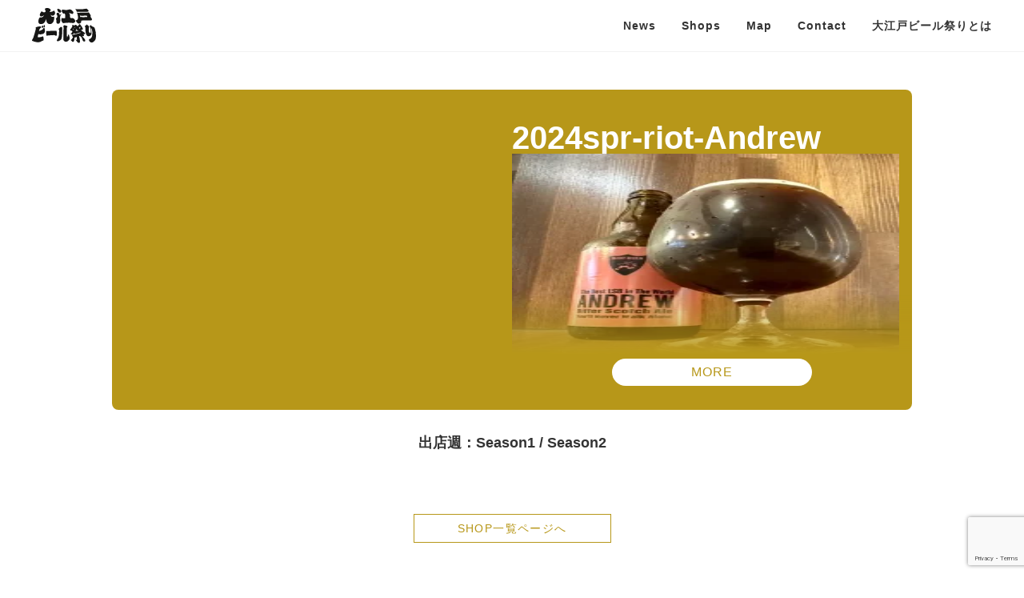

--- FILE ---
content_type: text/html; charset=UTF-8
request_url: https://oedo-beer-festival.jp/2024/03/riot-beer/2024spr-riot-andrew/
body_size: 10188
content:
<!doctype html>
<html dir="ltr" lang="ja" prefix="og: https://ogp.me/ns#">
<head>
	<meta charset="UTF-8">
    <meta http-equiv="X-UA-Compatible" content="IE=edge" />
    <meta name="viewport" content="width=device-width, initial-scale=1.0" />
	<link rel="profile" href="https://gmpg.org/xfn/11">

    <!-- fontawesome -->
<link rel="stylesheet" href="https://cdnjs.cloudflare.com/ajax/libs/font-awesome/6.6.0/css/all.min.css" integrity="sha512-Kc323vGBEqzTmouAECnVceyQqyqdsSiqLQISBL29aUW4U/M7pSPA/gEUZQqv1cwx4OnYxTxve5UMg5GT6L4JJg==" crossorigin="anonymous" referrerpolicy="no-referrer" />
    <!-- drawer.css -->
    <link
      rel="stylesheet"
      href="https://cdnjs.cloudflare.com/ajax/libs/drawer/3.2.2/css/drawer.min.css"
      media="screen and (max-width:767px)"
    />
    <!-- jquery & iScroll -->
    <script src="https://ajax.googleapis.com/ajax/libs/jquery/3.5.1/jquery.min.js"></script>
    <script src="https://cdnjs.cloudflare.com/ajax/libs/iScroll/5.2.0/iscroll.min.js"></script>
    <!-- drawer.js -->
    <script src="https://cdnjs.cloudflare.com/ajax/libs/drawer/3.2.2/js/drawer.min.js"></script>

    <!-- swiper -->
    <link
      rel="stylesheet"
      href="https://unpkg.com/swiper@8/swiper-bundle.min.css"
    />

    <!-- original -->
    <link rel="stylesheet" href="https://oedo-beer-festival.jp/wp-content/themes/oedo-2023/css/style.css" />
	
	
	<title>2024spr-riot-Andrew - 大江戸ビール祭り2025</title>

		<!-- All in One SEO 4.8.7 - aioseo.com -->
	<meta name="robots" content="max-image-preview:large" />
	<meta name="author" content="oedo-2023-master"/>
	<link rel="canonical" href="https://oedo-beer-festival.jp/2024/03/riot-beer/2024spr-riot-andrew/" />
	<meta name="generator" content="All in One SEO (AIOSEO) 4.8.7" />
		<meta property="og:locale" content="ja_JP" />
		<meta property="og:site_name" content="大江戸ビール祭り2025 -" />
		<meta property="og:type" content="article" />
		<meta property="og:title" content="2024spr-riot-Andrew - 大江戸ビール祭り2025" />
		<meta property="og:url" content="https://oedo-beer-festival.jp/2024/03/riot-beer/2024spr-riot-andrew/" />
		<meta property="article:published_time" content="2024-04-09T09:53:41+00:00" />
		<meta property="article:modified_time" content="2024-04-09T10:00:10+00:00" />
		<meta name="twitter:card" content="summary_large_image" />
		<meta name="twitter:title" content="2024spr-riot-Andrew - 大江戸ビール祭り2025" />
		<script type="application/ld+json" class="aioseo-schema">
			{"@context":"https:\/\/schema.org","@graph":[{"@type":"BreadcrumbList","@id":"https:\/\/oedo-beer-festival.jp\/2024\/03\/riot-beer\/2024spr-riot-andrew\/#breadcrumblist","itemListElement":[{"@type":"ListItem","@id":"https:\/\/oedo-beer-festival.jp#listItem","position":1,"name":"\u30db\u30fc\u30e0","item":"https:\/\/oedo-beer-festival.jp","nextItem":{"@type":"ListItem","@id":"https:\/\/oedo-beer-festival.jp\/2024\/03\/riot-beer\/2024spr-riot-andrew\/#listItem","name":"2024spr-riot-Andrew"}},{"@type":"ListItem","@id":"https:\/\/oedo-beer-festival.jp\/2024\/03\/riot-beer\/2024spr-riot-andrew\/#listItem","position":2,"name":"2024spr-riot-Andrew","previousItem":{"@type":"ListItem","@id":"https:\/\/oedo-beer-festival.jp#listItem","name":"\u30db\u30fc\u30e0"}}]},{"@type":"ItemPage","@id":"https:\/\/oedo-beer-festival.jp\/2024\/03\/riot-beer\/2024spr-riot-andrew\/#itempage","url":"https:\/\/oedo-beer-festival.jp\/2024\/03\/riot-beer\/2024spr-riot-andrew\/","name":"2024spr-riot-Andrew - \u5927\u6c5f\u6238\u30d3\u30fc\u30eb\u796d\u308a2025","inLanguage":"ja","isPartOf":{"@id":"https:\/\/oedo-beer-festival.jp\/#website"},"breadcrumb":{"@id":"https:\/\/oedo-beer-festival.jp\/2024\/03\/riot-beer\/2024spr-riot-andrew\/#breadcrumblist"},"author":{"@id":"https:\/\/oedo-beer-festival.jp\/author\/oedo-2023-master\/#author"},"creator":{"@id":"https:\/\/oedo-beer-festival.jp\/author\/oedo-2023-master\/#author"},"datePublished":"2024-04-09T18:53:41+09:00","dateModified":"2024-04-09T19:00:10+09:00"},{"@type":"Organization","@id":"https:\/\/oedo-beer-festival.jp\/#organization","name":"\u5927\u6c5f\u6238\u30d3\u30fc\u30eb\u796d\u308a2023\u6625","url":"https:\/\/oedo-beer-festival.jp\/"},{"@type":"Person","@id":"https:\/\/oedo-beer-festival.jp\/author\/oedo-2023-master\/#author","url":"https:\/\/oedo-beer-festival.jp\/author\/oedo-2023-master\/","name":"oedo-2023-master","image":{"@type":"ImageObject","@id":"https:\/\/oedo-beer-festival.jp\/2024\/03\/riot-beer\/2024spr-riot-andrew\/#authorImage","url":"https:\/\/secure.gravatar.com\/avatar\/2de98144d621e6288f2312dde7fc7e172026d796dcd018b6f63340ddda09fff3?s=96&d=mm&r=g","width":96,"height":96,"caption":"oedo-2023-master"}},{"@type":"WebSite","@id":"https:\/\/oedo-beer-festival.jp\/#website","url":"https:\/\/oedo-beer-festival.jp\/","name":"\u5927\u6c5f\u6238\u30d3\u30fc\u30eb\u796d\u308a2023\u6625","inLanguage":"ja","publisher":{"@id":"https:\/\/oedo-beer-festival.jp\/#organization"}}]}
		</script>
		<!-- All in One SEO -->

<link rel="alternate" type="application/rss+xml" title="大江戸ビール祭り2025 &raquo; フィード" href="https://oedo-beer-festival.jp/feed/" />
<link rel="alternate" type="application/rss+xml" title="大江戸ビール祭り2025 &raquo; コメントフィード" href="https://oedo-beer-festival.jp/comments/feed/" />
<link rel="alternate" type="application/rss+xml" title="大江戸ビール祭り2025 &raquo; 2024spr-riot-Andrew のコメントのフィード" href="https://oedo-beer-festival.jp/2024/03/riot-beer/2024spr-riot-andrew/feed/" />
<link rel="alternate" title="oEmbed (JSON)" type="application/json+oembed" href="https://oedo-beer-festival.jp/wp-json/oembed/1.0/embed?url=https%3A%2F%2Foedo-beer-festival.jp%2F2024%2F03%2Friot-beer%2F2024spr-riot-andrew%2F" />
<link rel="alternate" title="oEmbed (XML)" type="text/xml+oembed" href="https://oedo-beer-festival.jp/wp-json/oembed/1.0/embed?url=https%3A%2F%2Foedo-beer-festival.jp%2F2024%2F03%2Friot-beer%2F2024spr-riot-andrew%2F&#038;format=xml" />
<style id='wp-img-auto-sizes-contain-inline-css'>
img:is([sizes=auto i],[sizes^="auto," i]){contain-intrinsic-size:3000px 1500px}
/*# sourceURL=wp-img-auto-sizes-contain-inline-css */
</style>
<style id='wp-emoji-styles-inline-css'>

	img.wp-smiley, img.emoji {
		display: inline !important;
		border: none !important;
		box-shadow: none !important;
		height: 1em !important;
		width: 1em !important;
		margin: 0 0.07em !important;
		vertical-align: -0.1em !important;
		background: none !important;
		padding: 0 !important;
	}
/*# sourceURL=wp-emoji-styles-inline-css */
</style>
<style id='wp-block-library-inline-css'>
:root{--wp-block-synced-color:#7a00df;--wp-block-synced-color--rgb:122,0,223;--wp-bound-block-color:var(--wp-block-synced-color);--wp-editor-canvas-background:#ddd;--wp-admin-theme-color:#007cba;--wp-admin-theme-color--rgb:0,124,186;--wp-admin-theme-color-darker-10:#006ba1;--wp-admin-theme-color-darker-10--rgb:0,107,160.5;--wp-admin-theme-color-darker-20:#005a87;--wp-admin-theme-color-darker-20--rgb:0,90,135;--wp-admin-border-width-focus:2px}@media (min-resolution:192dpi){:root{--wp-admin-border-width-focus:1.5px}}.wp-element-button{cursor:pointer}:root .has-very-light-gray-background-color{background-color:#eee}:root .has-very-dark-gray-background-color{background-color:#313131}:root .has-very-light-gray-color{color:#eee}:root .has-very-dark-gray-color{color:#313131}:root .has-vivid-green-cyan-to-vivid-cyan-blue-gradient-background{background:linear-gradient(135deg,#00d084,#0693e3)}:root .has-purple-crush-gradient-background{background:linear-gradient(135deg,#34e2e4,#4721fb 50%,#ab1dfe)}:root .has-hazy-dawn-gradient-background{background:linear-gradient(135deg,#faaca8,#dad0ec)}:root .has-subdued-olive-gradient-background{background:linear-gradient(135deg,#fafae1,#67a671)}:root .has-atomic-cream-gradient-background{background:linear-gradient(135deg,#fdd79a,#004a59)}:root .has-nightshade-gradient-background{background:linear-gradient(135deg,#330968,#31cdcf)}:root .has-midnight-gradient-background{background:linear-gradient(135deg,#020381,#2874fc)}:root{--wp--preset--font-size--normal:16px;--wp--preset--font-size--huge:42px}.has-regular-font-size{font-size:1em}.has-larger-font-size{font-size:2.625em}.has-normal-font-size{font-size:var(--wp--preset--font-size--normal)}.has-huge-font-size{font-size:var(--wp--preset--font-size--huge)}.has-text-align-center{text-align:center}.has-text-align-left{text-align:left}.has-text-align-right{text-align:right}.has-fit-text{white-space:nowrap!important}#end-resizable-editor-section{display:none}.aligncenter{clear:both}.items-justified-left{justify-content:flex-start}.items-justified-center{justify-content:center}.items-justified-right{justify-content:flex-end}.items-justified-space-between{justify-content:space-between}.screen-reader-text{border:0;clip-path:inset(50%);height:1px;margin:-1px;overflow:hidden;padding:0;position:absolute;width:1px;word-wrap:normal!important}.screen-reader-text:focus{background-color:#ddd;clip-path:none;color:#444;display:block;font-size:1em;height:auto;left:5px;line-height:normal;padding:15px 23px 14px;text-decoration:none;top:5px;width:auto;z-index:100000}html :where(.has-border-color){border-style:solid}html :where([style*=border-top-color]){border-top-style:solid}html :where([style*=border-right-color]){border-right-style:solid}html :where([style*=border-bottom-color]){border-bottom-style:solid}html :where([style*=border-left-color]){border-left-style:solid}html :where([style*=border-width]){border-style:solid}html :where([style*=border-top-width]){border-top-style:solid}html :where([style*=border-right-width]){border-right-style:solid}html :where([style*=border-bottom-width]){border-bottom-style:solid}html :where([style*=border-left-width]){border-left-style:solid}html :where(img[class*=wp-image-]){height:auto;max-width:100%}:where(figure){margin:0 0 1em}html :where(.is-position-sticky){--wp-admin--admin-bar--position-offset:var(--wp-admin--admin-bar--height,0px)}@media screen and (max-width:600px){html :where(.is-position-sticky){--wp-admin--admin-bar--position-offset:0px}}

/*# sourceURL=wp-block-library-inline-css */
</style><style id='global-styles-inline-css'>
:root{--wp--preset--aspect-ratio--square: 1;--wp--preset--aspect-ratio--4-3: 4/3;--wp--preset--aspect-ratio--3-4: 3/4;--wp--preset--aspect-ratio--3-2: 3/2;--wp--preset--aspect-ratio--2-3: 2/3;--wp--preset--aspect-ratio--16-9: 16/9;--wp--preset--aspect-ratio--9-16: 9/16;--wp--preset--color--black: #000000;--wp--preset--color--cyan-bluish-gray: #abb8c3;--wp--preset--color--white: #ffffff;--wp--preset--color--pale-pink: #f78da7;--wp--preset--color--vivid-red: #cf2e2e;--wp--preset--color--luminous-vivid-orange: #ff6900;--wp--preset--color--luminous-vivid-amber: #fcb900;--wp--preset--color--light-green-cyan: #7bdcb5;--wp--preset--color--vivid-green-cyan: #00d084;--wp--preset--color--pale-cyan-blue: #8ed1fc;--wp--preset--color--vivid-cyan-blue: #0693e3;--wp--preset--color--vivid-purple: #9b51e0;--wp--preset--gradient--vivid-cyan-blue-to-vivid-purple: linear-gradient(135deg,rgb(6,147,227) 0%,rgb(155,81,224) 100%);--wp--preset--gradient--light-green-cyan-to-vivid-green-cyan: linear-gradient(135deg,rgb(122,220,180) 0%,rgb(0,208,130) 100%);--wp--preset--gradient--luminous-vivid-amber-to-luminous-vivid-orange: linear-gradient(135deg,rgb(252,185,0) 0%,rgb(255,105,0) 100%);--wp--preset--gradient--luminous-vivid-orange-to-vivid-red: linear-gradient(135deg,rgb(255,105,0) 0%,rgb(207,46,46) 100%);--wp--preset--gradient--very-light-gray-to-cyan-bluish-gray: linear-gradient(135deg,rgb(238,238,238) 0%,rgb(169,184,195) 100%);--wp--preset--gradient--cool-to-warm-spectrum: linear-gradient(135deg,rgb(74,234,220) 0%,rgb(151,120,209) 20%,rgb(207,42,186) 40%,rgb(238,44,130) 60%,rgb(251,105,98) 80%,rgb(254,248,76) 100%);--wp--preset--gradient--blush-light-purple: linear-gradient(135deg,rgb(255,206,236) 0%,rgb(152,150,240) 100%);--wp--preset--gradient--blush-bordeaux: linear-gradient(135deg,rgb(254,205,165) 0%,rgb(254,45,45) 50%,rgb(107,0,62) 100%);--wp--preset--gradient--luminous-dusk: linear-gradient(135deg,rgb(255,203,112) 0%,rgb(199,81,192) 50%,rgb(65,88,208) 100%);--wp--preset--gradient--pale-ocean: linear-gradient(135deg,rgb(255,245,203) 0%,rgb(182,227,212) 50%,rgb(51,167,181) 100%);--wp--preset--gradient--electric-grass: linear-gradient(135deg,rgb(202,248,128) 0%,rgb(113,206,126) 100%);--wp--preset--gradient--midnight: linear-gradient(135deg,rgb(2,3,129) 0%,rgb(40,116,252) 100%);--wp--preset--font-size--small: 13px;--wp--preset--font-size--medium: 20px;--wp--preset--font-size--large: 36px;--wp--preset--font-size--x-large: 42px;--wp--preset--spacing--20: 0.44rem;--wp--preset--spacing--30: 0.67rem;--wp--preset--spacing--40: 1rem;--wp--preset--spacing--50: 1.5rem;--wp--preset--spacing--60: 2.25rem;--wp--preset--spacing--70: 3.38rem;--wp--preset--spacing--80: 5.06rem;--wp--preset--shadow--natural: 6px 6px 9px rgba(0, 0, 0, 0.2);--wp--preset--shadow--deep: 12px 12px 50px rgba(0, 0, 0, 0.4);--wp--preset--shadow--sharp: 6px 6px 0px rgba(0, 0, 0, 0.2);--wp--preset--shadow--outlined: 6px 6px 0px -3px rgb(255, 255, 255), 6px 6px rgb(0, 0, 0);--wp--preset--shadow--crisp: 6px 6px 0px rgb(0, 0, 0);}:where(.is-layout-flex){gap: 0.5em;}:where(.is-layout-grid){gap: 0.5em;}body .is-layout-flex{display: flex;}.is-layout-flex{flex-wrap: wrap;align-items: center;}.is-layout-flex > :is(*, div){margin: 0;}body .is-layout-grid{display: grid;}.is-layout-grid > :is(*, div){margin: 0;}:where(.wp-block-columns.is-layout-flex){gap: 2em;}:where(.wp-block-columns.is-layout-grid){gap: 2em;}:where(.wp-block-post-template.is-layout-flex){gap: 1.25em;}:where(.wp-block-post-template.is-layout-grid){gap: 1.25em;}.has-black-color{color: var(--wp--preset--color--black) !important;}.has-cyan-bluish-gray-color{color: var(--wp--preset--color--cyan-bluish-gray) !important;}.has-white-color{color: var(--wp--preset--color--white) !important;}.has-pale-pink-color{color: var(--wp--preset--color--pale-pink) !important;}.has-vivid-red-color{color: var(--wp--preset--color--vivid-red) !important;}.has-luminous-vivid-orange-color{color: var(--wp--preset--color--luminous-vivid-orange) !important;}.has-luminous-vivid-amber-color{color: var(--wp--preset--color--luminous-vivid-amber) !important;}.has-light-green-cyan-color{color: var(--wp--preset--color--light-green-cyan) !important;}.has-vivid-green-cyan-color{color: var(--wp--preset--color--vivid-green-cyan) !important;}.has-pale-cyan-blue-color{color: var(--wp--preset--color--pale-cyan-blue) !important;}.has-vivid-cyan-blue-color{color: var(--wp--preset--color--vivid-cyan-blue) !important;}.has-vivid-purple-color{color: var(--wp--preset--color--vivid-purple) !important;}.has-black-background-color{background-color: var(--wp--preset--color--black) !important;}.has-cyan-bluish-gray-background-color{background-color: var(--wp--preset--color--cyan-bluish-gray) !important;}.has-white-background-color{background-color: var(--wp--preset--color--white) !important;}.has-pale-pink-background-color{background-color: var(--wp--preset--color--pale-pink) !important;}.has-vivid-red-background-color{background-color: var(--wp--preset--color--vivid-red) !important;}.has-luminous-vivid-orange-background-color{background-color: var(--wp--preset--color--luminous-vivid-orange) !important;}.has-luminous-vivid-amber-background-color{background-color: var(--wp--preset--color--luminous-vivid-amber) !important;}.has-light-green-cyan-background-color{background-color: var(--wp--preset--color--light-green-cyan) !important;}.has-vivid-green-cyan-background-color{background-color: var(--wp--preset--color--vivid-green-cyan) !important;}.has-pale-cyan-blue-background-color{background-color: var(--wp--preset--color--pale-cyan-blue) !important;}.has-vivid-cyan-blue-background-color{background-color: var(--wp--preset--color--vivid-cyan-blue) !important;}.has-vivid-purple-background-color{background-color: var(--wp--preset--color--vivid-purple) !important;}.has-black-border-color{border-color: var(--wp--preset--color--black) !important;}.has-cyan-bluish-gray-border-color{border-color: var(--wp--preset--color--cyan-bluish-gray) !important;}.has-white-border-color{border-color: var(--wp--preset--color--white) !important;}.has-pale-pink-border-color{border-color: var(--wp--preset--color--pale-pink) !important;}.has-vivid-red-border-color{border-color: var(--wp--preset--color--vivid-red) !important;}.has-luminous-vivid-orange-border-color{border-color: var(--wp--preset--color--luminous-vivid-orange) !important;}.has-luminous-vivid-amber-border-color{border-color: var(--wp--preset--color--luminous-vivid-amber) !important;}.has-light-green-cyan-border-color{border-color: var(--wp--preset--color--light-green-cyan) !important;}.has-vivid-green-cyan-border-color{border-color: var(--wp--preset--color--vivid-green-cyan) !important;}.has-pale-cyan-blue-border-color{border-color: var(--wp--preset--color--pale-cyan-blue) !important;}.has-vivid-cyan-blue-border-color{border-color: var(--wp--preset--color--vivid-cyan-blue) !important;}.has-vivid-purple-border-color{border-color: var(--wp--preset--color--vivid-purple) !important;}.has-vivid-cyan-blue-to-vivid-purple-gradient-background{background: var(--wp--preset--gradient--vivid-cyan-blue-to-vivid-purple) !important;}.has-light-green-cyan-to-vivid-green-cyan-gradient-background{background: var(--wp--preset--gradient--light-green-cyan-to-vivid-green-cyan) !important;}.has-luminous-vivid-amber-to-luminous-vivid-orange-gradient-background{background: var(--wp--preset--gradient--luminous-vivid-amber-to-luminous-vivid-orange) !important;}.has-luminous-vivid-orange-to-vivid-red-gradient-background{background: var(--wp--preset--gradient--luminous-vivid-orange-to-vivid-red) !important;}.has-very-light-gray-to-cyan-bluish-gray-gradient-background{background: var(--wp--preset--gradient--very-light-gray-to-cyan-bluish-gray) !important;}.has-cool-to-warm-spectrum-gradient-background{background: var(--wp--preset--gradient--cool-to-warm-spectrum) !important;}.has-blush-light-purple-gradient-background{background: var(--wp--preset--gradient--blush-light-purple) !important;}.has-blush-bordeaux-gradient-background{background: var(--wp--preset--gradient--blush-bordeaux) !important;}.has-luminous-dusk-gradient-background{background: var(--wp--preset--gradient--luminous-dusk) !important;}.has-pale-ocean-gradient-background{background: var(--wp--preset--gradient--pale-ocean) !important;}.has-electric-grass-gradient-background{background: var(--wp--preset--gradient--electric-grass) !important;}.has-midnight-gradient-background{background: var(--wp--preset--gradient--midnight) !important;}.has-small-font-size{font-size: var(--wp--preset--font-size--small) !important;}.has-medium-font-size{font-size: var(--wp--preset--font-size--medium) !important;}.has-large-font-size{font-size: var(--wp--preset--font-size--large) !important;}.has-x-large-font-size{font-size: var(--wp--preset--font-size--x-large) !important;}
/*# sourceURL=global-styles-inline-css */
</style>

<style id='classic-theme-styles-inline-css'>
/*! This file is auto-generated */
.wp-block-button__link{color:#fff;background-color:#32373c;border-radius:9999px;box-shadow:none;text-decoration:none;padding:calc(.667em + 2px) calc(1.333em + 2px);font-size:1.125em}.wp-block-file__button{background:#32373c;color:#fff;text-decoration:none}
/*# sourceURL=/wp-includes/css/classic-themes.min.css */
</style>
<link rel='stylesheet' id='dashicons-css' href='https://oedo-beer-festival.jp/wp-includes/css/dashicons.min.css?ver=6.9' media='all' />
<link rel='stylesheet' id='admin-bar-css' href='https://oedo-beer-festival.jp/wp-includes/css/admin-bar.min.css?ver=6.9' media='all' />
<style id='admin-bar-inline-css'>

    /* Hide CanvasJS credits for P404 charts specifically */
    #p404RedirectChart .canvasjs-chart-credit {
        display: none !important;
    }
    
    #p404RedirectChart canvas {
        border-radius: 6px;
    }

    .p404-redirect-adminbar-weekly-title {
        font-weight: bold;
        font-size: 14px;
        color: #fff;
        margin-bottom: 6px;
    }

    #wpadminbar #wp-admin-bar-p404_free_top_button .ab-icon:before {
        content: "\f103";
        color: #dc3545;
        top: 3px;
    }
    
    #wp-admin-bar-p404_free_top_button .ab-item {
        min-width: 80px !important;
        padding: 0px !important;
    }
    
    /* Ensure proper positioning and z-index for P404 dropdown */
    .p404-redirect-adminbar-dropdown-wrap { 
        min-width: 0; 
        padding: 0;
        position: static !important;
    }
    
    #wpadminbar #wp-admin-bar-p404_free_top_button_dropdown {
        position: static !important;
    }
    
    #wpadminbar #wp-admin-bar-p404_free_top_button_dropdown .ab-item {
        padding: 0 !important;
        margin: 0 !important;
    }
    
    .p404-redirect-dropdown-container {
        min-width: 340px;
        padding: 18px 18px 12px 18px;
        background: #23282d !important;
        color: #fff;
        border-radius: 12px;
        box-shadow: 0 8px 32px rgba(0,0,0,0.25);
        margin-top: 10px;
        position: relative !important;
        z-index: 999999 !important;
        display: block !important;
        border: 1px solid #444;
    }
    
    /* Ensure P404 dropdown appears on hover */
    #wpadminbar #wp-admin-bar-p404_free_top_button .p404-redirect-dropdown-container { 
        display: none !important;
    }
    
    #wpadminbar #wp-admin-bar-p404_free_top_button:hover .p404-redirect-dropdown-container { 
        display: block !important;
    }
    
    #wpadminbar #wp-admin-bar-p404_free_top_button:hover #wp-admin-bar-p404_free_top_button_dropdown .p404-redirect-dropdown-container {
        display: block !important;
    }
    
    .p404-redirect-card {
        background: #2c3338;
        border-radius: 8px;
        padding: 18px 18px 12px 18px;
        box-shadow: 0 2px 8px rgba(0,0,0,0.07);
        display: flex;
        flex-direction: column;
        align-items: flex-start;
        border: 1px solid #444;
    }
    
    .p404-redirect-btn {
        display: inline-block;
        background: #dc3545;
        color: #fff !important;
        font-weight: bold;
        padding: 5px 22px;
        border-radius: 8px;
        text-decoration: none;
        font-size: 17px;
        transition: background 0.2s, box-shadow 0.2s;
        margin-top: 8px;
        box-shadow: 0 2px 8px rgba(220,53,69,0.15);
        text-align: center;
        line-height: 1.6;
    }
    
    .p404-redirect-btn:hover {
        background: #c82333;
        color: #fff !important;
        box-shadow: 0 4px 16px rgba(220,53,69,0.25);
    }
    
    /* Prevent conflicts with other admin bar dropdowns */
    #wpadminbar .ab-top-menu > li:hover > .ab-item,
    #wpadminbar .ab-top-menu > li.hover > .ab-item {
        z-index: auto;
    }
    
    #wpadminbar #wp-admin-bar-p404_free_top_button:hover > .ab-item {
        z-index: 999998 !important;
    }
    
/*# sourceURL=admin-bar-inline-css */
</style>
<link rel='stylesheet' id='contact-form-7-css' href='https://oedo-beer-festival.jp/wp-content/plugins/contact-form-7/includes/css/styles.css?ver=6.1.1' media='all' />
<link rel='stylesheet' id='oedo-2023-style-css' href='https://oedo-beer-festival.jp/wp-content/themes/oedo-2023/style.css?ver=1.0.0' media='all' />
<link rel="https://api.w.org/" href="https://oedo-beer-festival.jp/wp-json/" /><link rel="alternate" title="JSON" type="application/json" href="https://oedo-beer-festival.jp/wp-json/wp/v2/media/1540" /><link rel="EditURI" type="application/rsd+xml" title="RSD" href="https://oedo-beer-festival.jp/xmlrpc.php?rsd" />
<meta name="generator" content="WordPress 6.9" />
<link rel='shortlink' href='https://oedo-beer-festival.jp/?p=1540' />
<link rel="icon" href="https://oedo-beer-festival.jp/wp-content/uploads/2023/03/favicon.ico" sizes="32x32" />
<link rel="icon" href="https://oedo-beer-festival.jp/wp-content/uploads/2023/03/favicon.ico" sizes="192x192" />
<link rel="apple-touch-icon" href="https://oedo-beer-festival.jp/wp-content/uploads/2023/03/favicon.ico" />
<meta name="msapplication-TileImage" content="https://oedo-beer-festival.jp/wp-content/uploads/2023/03/favicon.ico" />
		<style id="wp-custom-css">
			.date-s1 {
  background-color: #9d5b8b;
}
.date-s1::before {
  content: "S1";
}

.date-s2 {
  background-color: #ffcd1a;
}
.date-s2::before {
  content: "S2";
}

.s1::before {
	background-color: #9d5b8b;
}

.s2::before {
	background-color: #ffcd1a;
}

.showcase-sp {
	  background-image: url("https://oedo-beer-festival.jp/wp-content/uploads/2025/08/showcase-sp.webp"), url("https://oedo-beer-festival.jp/wp-content/uploads/2025/08/showcase-sp-bg.webp");
}

.tba {
  margin: 40px 0;
  max-width: 600px;
  margin-inline: auto;
}

.banner-area {
  margin: 40px 0;
  max-width: 728px;
  margin-inline: auto;
  padding: 8px;
  text-align: center;
}
.banner-area p {
  margin-bottom: 1em;
  font-weight: bold;
  font-size: clamp(1.2rem, 1vw, 2rem);
  display: block;
  color: #333;
}
.banner-area img {
  border-radius: 4px;
}

.sponsored-list {
  margin-top: 40px;
 
  display: grid;
  grid-template-columns: repeat(auto-fit, minmax(300px, 1fr));

  border-radius: 4px;
  width: -moz-fit-content;
  width: fit-content;
  margin-inline: auto;
	width: 100%;
}

.sponsored-item {
	padding: 1em;
	justify-self: center;
}

.organization {
  width: 90%;
  margin-inline: auto;
  max-width: 800px;
  color: #eaeaea;
  border-top: 1px solid #b79719;
  display: flex;
  justify-content: space-evenly;
  margin-top: 24px;
  padding-top: 24px;
  font-size: clamp(0.9em, 1vw, 1.2em);
}
@media screen and (max-width: 767px) {
  .organization {
    flex-direction: column;
    align-items: center;
    line-height: 1.5;
  }
}

.map-container {
  margin-top: 40px;
  width: 100%;
  display: flex;
  justify-content: center;
}
@media screen and (max-width: 767px) {
  .map-container {
    display: block;
  }
}
.map-container img {
  max-width: 850px;
  min-width: 600px;
  border-radius: 8px;
  overflow-x: scroll;
  overflow-y: hidden;
}

.map-guide-container {
  margin-top: 40px;
}

.map-guide {
  overflow-x: scroll;
  overflow-y: hidden;
  -webkit-overflow-scrolling: touch;
  -ms-overflow-style: none;
}
.map-guide + .map-guide {
  margin-top: 32px;
}

.map-guide-table {
  width: 100%;
  min-width: 1200px;
  table-layout: fixed;
}
.map-guide-table a {
  color: #4f4f4f;
  text-decoration: underline;
  width: 100%;
  height: 100%;
  display: block;
  line-height: 1.2;
}

.top-header {
  table-layout: auto;
  width: 40px;
}
@media screen and (min-width: 768px) {
  .top-header {
    width: 100px;
  }
}

.map-guide-header {
  text-align: center;
  font-weight: bold;
  font-size: 16px;
  background-color: #b79719;
  color: #fff;
  width: 175px;
}
@media screen and (min-width: 768px) {
  .map-guide-header {
    font-size: 24px;
    width: 200px;
  }
}

.map-guide-header-s {
  text-align: center;
  font-weight: bold;
  font-size: 16px;
  background-color: #b79719;
  color: #fff;
  height: 100px;
}
@media screen and (min-width: 768px) {
  .map-guide-header-s {
    font-size: 24px;
    height: 150px;
  }
}

.map-ghost {
  border: none;
  background-color: transparent;
}

table, td, th {
  border: 1px solid #e0e0e0;
  border-collapse: collapse;
}

table {
  border: none;
}

td, th {
  padding: 8px;
  font-size: 14px;
  vertical-align: middle;
  text-align: center;
}

.sticky {
  position: sticky;
  left: 0;
  background-color: #b79719;
  color: #fff;
}
.sticky:before {
  content: "";
  position: absolute;
  top: -1px;
  left: -1px;
  width: 100%;
  height: 100%;
  border: 1px solid #e0e0e0;
}		</style>
		</head>

    <body class="drawer drawer--right">
    <div id="fb-root"></div>
    <script
      async
      defer
      crossorigin="anonymous"
      src="https://connect.facebook.net/ja_JP/sdk.js#xfbml=1&version=v13.0&appId=696653777100409&autoLogAppEvents=1"
      nonce="nH5zKoAJ"
    ></script>

    <header class="header">
      <div id="js-header" class="header-inner inner">
        <h1 class="header-logo">
          <a href="https://oedo-beer-festival.jp/">
            <img src="https://oedo-beer-festival.jp/wp-content/themes/oedo-2023/img/logo.svg" alt="大江戸ビール祭り" />
          </a>
        </h1>
        <button type="button" class="drawer-toggle drawer-hamburger">
          <span class="drawer-hamburger-icon"></span>
        </button>
        <nav class="drawer-nav header-nav">
          <ul class="drawer-menu header-nav-list">
            <li class="header-nav-item">
              <a class="header-nav-item-link" href="https://oedo-beer-festival.jp/#news">News</a>
            </li>
            <li class="header-nav-item">
              <a class="header-nav-item-link" href="https://oedo-beer-festival.jp/#shops">Shops</a>
            </li>
            <li class="header-nav-item">
              <a class="header-nav-item-link" href="https://oedo-beer-festival.jp/#map">Map</a>
            </li>
            <li class="header-nav-item">
				<a class="header-nav-item-link" href="https://oedo-beer-festival.jp/#contact">Contact</a>
            </li>
            <li class="header-nav-item">
              <a class="header-nav-item-link" href="/about-obf">大江戸ビール祭りとは</a>
            </li>
          </ul>
        </nav>
      </div>
    </header>

	<main id="primary" class="site-main">

		
<section class="shop-detail inner section">
	<div class="shop-detail-container">
		<div class="shop-detail-pic">
			<img id="shop-detail-img"
				 decoding="async"
				 src=""
				 alt=""
				 />
		</div>
		<div class="shop-detail-body">
						<h3 class="shop-detail-name">2024spr-riot-Andrew</h3>
						<div id="shop-detail-txt" class="shop-detail-txt">
				<div class="content-txt">
					<p class="attachment"><a href='https://oedo-beer-festival.jp/wp-content/uploads/2024/04/2024spr-riot-Andrew.webp'><img fetchpriority="high" decoding="async" width="225" height="300" src="https://oedo-beer-festival.jp/wp-content/uploads/2024/04/2024spr-riot-Andrew-225x300.webp" class="attachment-medium size-medium" alt="" srcset="https://oedo-beer-festival.jp/wp-content/uploads/2024/04/2024spr-riot-Andrew-225x300.webp 225w, https://oedo-beer-festival.jp/wp-content/uploads/2024/04/2024spr-riot-Andrew.webp 750w" sizes="(max-width: 225px) 100vw, 225px" /></a></p>
				</div>
				<div id="shop-detail-more-btn" class="more-btn">
					<p class="open">MORE</p>
				</div>
				<script>
					$(function() {
						var img_h = document.getElementById('shop-detail-img').naturalHeight;
						var txt_h = document.getElementById('shop-detail-txt').clientHeight;
						if (img_h > txt_h) {
							// moreを消す
							let more_element = document.getElementById("shop-detail-more-btn");
							more_element.remove();

						} else {
							// classを追加
							let txt_class = document.getElementById("shop-detail-txt");
							txt_class.classList.add("content-wrap");
							txt_class.classList.add("animated");
							
							$('.more-btn').on('click', function() {
								if( $(this).children().is('.open') ) {
									$(this).html('<p class="close">CLOSE</p>').addClass('close-btn');
									$(this).parent().removeClass('slide-up').addClass('slide-down');
								} else {
									$(this).html('<p class="open">MORE</p>').removeClass('close-btn');
									$(this).parent().removeClass('slide-down').addClass('slide-up');
								}
							});	
						}
					});
				</script>
			</div>
		</div>
	</div>

	<div class="shop-detail-opend">
				<p>出店週：Season1 / Season2</p>
	</div>

	
		
	
		
	
	
	
	
		
	<div class="shops-footer">
				<a href="https://oedo-beer-festival.jp/shop-list/" class="common-link wow fadeInUp">SHOP一覧ページへ</a><br />

		<a href="https://oedo-beer-festival.jp/" class="common-link wow fadeInUp top_link_btn">　 HOMEに戻る 　</a>
	</div>
</section>
<!-- /.shops -->


	</main><!-- #main -->

    <footer class="footer">
      <ul class="footer-sns-list">
        <li class="footer-sns-item">
          <a
            href="https://x.com/oedobeerfest"
            class="footer-sns-item-link"
            aria-label="x"
            ><i class="fa-brands fa-x-twitter"></i></a>
        </li>

        <li class="footer-sns-item">
          <a
            href="https://www.instagram.com/oedobeerfestival/?hl=ja"
            class="footer-sns-item-link"
            aria-label="instagram"
            ><i class="fab fa-instagram"></i
          ></a>
        </li>

        <li class="footer-sns-item">
          <a
            href="https://www.facebook.com/oedo.beer.festival/?ref=page_internal"
            class="footer-sns-item-link"
            aria-label="facebook"
            ><i class="fa-brands fa-facebook-square"></i
          ></a>
        </li>
      </ul>
      <p class="footer-copyright">
        <small lang="en"
          >© 2025 oedo-beer-festival All rights reserved <br />supported by
          <a href="http://kk-unlimited.co.jp/">unlimited</a></small
        >
      </p>
    </footer>

    <!-- swiper -->
    <script src="https://unpkg.com/swiper@8/swiper-bundle.min.js"></script>
    <script src="https://oedo-beer-festival.jp/wp-content/themes/oedo-2023/js/script.js"></script>


<script type="speculationrules">
{"prefetch":[{"source":"document","where":{"and":[{"href_matches":"/*"},{"not":{"href_matches":["/wp-*.php","/wp-admin/*","/wp-content/uploads/*","/wp-content/*","/wp-content/plugins/*","/wp-content/themes/oedo-2023/*","/*\\?(.+)"]}},{"not":{"selector_matches":"a[rel~=\"nofollow\"]"}},{"not":{"selector_matches":".no-prefetch, .no-prefetch a"}}]},"eagerness":"conservative"}]}
</script>
<script src="https://oedo-beer-festival.jp/wp-includes/js/dist/hooks.min.js?ver=dd5603f07f9220ed27f1" id="wp-hooks-js"></script>
<script src="https://oedo-beer-festival.jp/wp-includes/js/dist/i18n.min.js?ver=c26c3dc7bed366793375" id="wp-i18n-js"></script>
<script id="wp-i18n-js-after">
wp.i18n.setLocaleData( { 'text direction\u0004ltr': [ 'ltr' ] } );
//# sourceURL=wp-i18n-js-after
</script>
<script src="https://oedo-beer-festival.jp/wp-content/plugins/contact-form-7/includes/swv/js/index.js?ver=6.1.1" id="swv-js"></script>
<script id="contact-form-7-js-translations">
( function( domain, translations ) {
	var localeData = translations.locale_data[ domain ] || translations.locale_data.messages;
	localeData[""].domain = domain;
	wp.i18n.setLocaleData( localeData, domain );
} )( "contact-form-7", {"translation-revision-date":"2025-08-05 08:50:03+0000","generator":"GlotPress\/4.0.1","domain":"messages","locale_data":{"messages":{"":{"domain":"messages","plural-forms":"nplurals=1; plural=0;","lang":"ja_JP"},"This contact form is placed in the wrong place.":["\u3053\u306e\u30b3\u30f3\u30bf\u30af\u30c8\u30d5\u30a9\u30fc\u30e0\u306f\u9593\u9055\u3063\u305f\u4f4d\u7f6e\u306b\u7f6e\u304b\u308c\u3066\u3044\u307e\u3059\u3002"],"Error:":["\u30a8\u30e9\u30fc:"]}},"comment":{"reference":"includes\/js\/index.js"}} );
//# sourceURL=contact-form-7-js-translations
</script>
<script id="contact-form-7-js-before">
var wpcf7 = {
    "api": {
        "root": "https:\/\/oedo-beer-festival.jp\/wp-json\/",
        "namespace": "contact-form-7\/v1"
    }
};
//# sourceURL=contact-form-7-js-before
</script>
<script src="https://oedo-beer-festival.jp/wp-content/plugins/contact-form-7/includes/js/index.js?ver=6.1.1" id="contact-form-7-js"></script>
<script src="https://oedo-beer-festival.jp/wp-content/themes/oedo-2023/js/navigation.js?ver=1.0.0" id="oedo-2023-navigation-js"></script>
<script src="https://oedo-beer-festival.jp/wp-includes/js/comment-reply.min.js?ver=6.9" id="comment-reply-js" async data-wp-strategy="async" fetchpriority="low"></script>
<script src="https://www.google.com/recaptcha/api.js?render=6LesvrMpAAAAAP4OVDp5xOilKEfLox1P14zB50r-&amp;ver=3.0" id="google-recaptcha-js"></script>
<script src="https://oedo-beer-festival.jp/wp-includes/js/dist/vendor/wp-polyfill.min.js?ver=3.15.0" id="wp-polyfill-js"></script>
<script id="wpcf7-recaptcha-js-before">
var wpcf7_recaptcha = {
    "sitekey": "6LesvrMpAAAAAP4OVDp5xOilKEfLox1P14zB50r-",
    "actions": {
        "homepage": "homepage",
        "contactform": "contactform"
    }
};
//# sourceURL=wpcf7-recaptcha-js-before
</script>
<script src="https://oedo-beer-festival.jp/wp-content/plugins/contact-form-7/modules/recaptcha/index.js?ver=6.1.1" id="wpcf7-recaptcha-js"></script>
<script id="wp-emoji-settings" type="application/json">
{"baseUrl":"https://s.w.org/images/core/emoji/17.0.2/72x72/","ext":".png","svgUrl":"https://s.w.org/images/core/emoji/17.0.2/svg/","svgExt":".svg","source":{"concatemoji":"https://oedo-beer-festival.jp/wp-includes/js/wp-emoji-release.min.js?ver=6.9"}}
</script>
<script type="module">
/*! This file is auto-generated */
const a=JSON.parse(document.getElementById("wp-emoji-settings").textContent),o=(window._wpemojiSettings=a,"wpEmojiSettingsSupports"),s=["flag","emoji"];function i(e){try{var t={supportTests:e,timestamp:(new Date).valueOf()};sessionStorage.setItem(o,JSON.stringify(t))}catch(e){}}function c(e,t,n){e.clearRect(0,0,e.canvas.width,e.canvas.height),e.fillText(t,0,0);t=new Uint32Array(e.getImageData(0,0,e.canvas.width,e.canvas.height).data);e.clearRect(0,0,e.canvas.width,e.canvas.height),e.fillText(n,0,0);const a=new Uint32Array(e.getImageData(0,0,e.canvas.width,e.canvas.height).data);return t.every((e,t)=>e===a[t])}function p(e,t){e.clearRect(0,0,e.canvas.width,e.canvas.height),e.fillText(t,0,0);var n=e.getImageData(16,16,1,1);for(let e=0;e<n.data.length;e++)if(0!==n.data[e])return!1;return!0}function u(e,t,n,a){switch(t){case"flag":return n(e,"\ud83c\udff3\ufe0f\u200d\u26a7\ufe0f","\ud83c\udff3\ufe0f\u200b\u26a7\ufe0f")?!1:!n(e,"\ud83c\udde8\ud83c\uddf6","\ud83c\udde8\u200b\ud83c\uddf6")&&!n(e,"\ud83c\udff4\udb40\udc67\udb40\udc62\udb40\udc65\udb40\udc6e\udb40\udc67\udb40\udc7f","\ud83c\udff4\u200b\udb40\udc67\u200b\udb40\udc62\u200b\udb40\udc65\u200b\udb40\udc6e\u200b\udb40\udc67\u200b\udb40\udc7f");case"emoji":return!a(e,"\ud83e\u1fac8")}return!1}function f(e,t,n,a){let r;const o=(r="undefined"!=typeof WorkerGlobalScope&&self instanceof WorkerGlobalScope?new OffscreenCanvas(300,150):document.createElement("canvas")).getContext("2d",{willReadFrequently:!0}),s=(o.textBaseline="top",o.font="600 32px Arial",{});return e.forEach(e=>{s[e]=t(o,e,n,a)}),s}function r(e){var t=document.createElement("script");t.src=e,t.defer=!0,document.head.appendChild(t)}a.supports={everything:!0,everythingExceptFlag:!0},new Promise(t=>{let n=function(){try{var e=JSON.parse(sessionStorage.getItem(o));if("object"==typeof e&&"number"==typeof e.timestamp&&(new Date).valueOf()<e.timestamp+604800&&"object"==typeof e.supportTests)return e.supportTests}catch(e){}return null}();if(!n){if("undefined"!=typeof Worker&&"undefined"!=typeof OffscreenCanvas&&"undefined"!=typeof URL&&URL.createObjectURL&&"undefined"!=typeof Blob)try{var e="postMessage("+f.toString()+"("+[JSON.stringify(s),u.toString(),c.toString(),p.toString()].join(",")+"));",a=new Blob([e],{type:"text/javascript"});const r=new Worker(URL.createObjectURL(a),{name:"wpTestEmojiSupports"});return void(r.onmessage=e=>{i(n=e.data),r.terminate(),t(n)})}catch(e){}i(n=f(s,u,c,p))}t(n)}).then(e=>{for(const n in e)a.supports[n]=e[n],a.supports.everything=a.supports.everything&&a.supports[n],"flag"!==n&&(a.supports.everythingExceptFlag=a.supports.everythingExceptFlag&&a.supports[n]);var t;a.supports.everythingExceptFlag=a.supports.everythingExceptFlag&&!a.supports.flag,a.supports.everything||((t=a.source||{}).concatemoji?r(t.concatemoji):t.wpemoji&&t.twemoji&&(r(t.twemoji),r(t.wpemoji)))});
//# sourceURL=https://oedo-beer-festival.jp/wp-includes/js/wp-emoji-loader.min.js
</script>

</body>
</html>


--- FILE ---
content_type: text/html; charset=utf-8
request_url: https://www.google.com/recaptcha/api2/anchor?ar=1&k=6LesvrMpAAAAAP4OVDp5xOilKEfLox1P14zB50r-&co=aHR0cHM6Ly9vZWRvLWJlZXItZmVzdGl2YWwuanA6NDQz&hl=en&v=N67nZn4AqZkNcbeMu4prBgzg&size=invisible&anchor-ms=20000&execute-ms=30000&cb=uigscmlplhs4
body_size: 48919
content:
<!DOCTYPE HTML><html dir="ltr" lang="en"><head><meta http-equiv="Content-Type" content="text/html; charset=UTF-8">
<meta http-equiv="X-UA-Compatible" content="IE=edge">
<title>reCAPTCHA</title>
<style type="text/css">
/* cyrillic-ext */
@font-face {
  font-family: 'Roboto';
  font-style: normal;
  font-weight: 400;
  font-stretch: 100%;
  src: url(//fonts.gstatic.com/s/roboto/v48/KFO7CnqEu92Fr1ME7kSn66aGLdTylUAMa3GUBHMdazTgWw.woff2) format('woff2');
  unicode-range: U+0460-052F, U+1C80-1C8A, U+20B4, U+2DE0-2DFF, U+A640-A69F, U+FE2E-FE2F;
}
/* cyrillic */
@font-face {
  font-family: 'Roboto';
  font-style: normal;
  font-weight: 400;
  font-stretch: 100%;
  src: url(//fonts.gstatic.com/s/roboto/v48/KFO7CnqEu92Fr1ME7kSn66aGLdTylUAMa3iUBHMdazTgWw.woff2) format('woff2');
  unicode-range: U+0301, U+0400-045F, U+0490-0491, U+04B0-04B1, U+2116;
}
/* greek-ext */
@font-face {
  font-family: 'Roboto';
  font-style: normal;
  font-weight: 400;
  font-stretch: 100%;
  src: url(//fonts.gstatic.com/s/roboto/v48/KFO7CnqEu92Fr1ME7kSn66aGLdTylUAMa3CUBHMdazTgWw.woff2) format('woff2');
  unicode-range: U+1F00-1FFF;
}
/* greek */
@font-face {
  font-family: 'Roboto';
  font-style: normal;
  font-weight: 400;
  font-stretch: 100%;
  src: url(//fonts.gstatic.com/s/roboto/v48/KFO7CnqEu92Fr1ME7kSn66aGLdTylUAMa3-UBHMdazTgWw.woff2) format('woff2');
  unicode-range: U+0370-0377, U+037A-037F, U+0384-038A, U+038C, U+038E-03A1, U+03A3-03FF;
}
/* math */
@font-face {
  font-family: 'Roboto';
  font-style: normal;
  font-weight: 400;
  font-stretch: 100%;
  src: url(//fonts.gstatic.com/s/roboto/v48/KFO7CnqEu92Fr1ME7kSn66aGLdTylUAMawCUBHMdazTgWw.woff2) format('woff2');
  unicode-range: U+0302-0303, U+0305, U+0307-0308, U+0310, U+0312, U+0315, U+031A, U+0326-0327, U+032C, U+032F-0330, U+0332-0333, U+0338, U+033A, U+0346, U+034D, U+0391-03A1, U+03A3-03A9, U+03B1-03C9, U+03D1, U+03D5-03D6, U+03F0-03F1, U+03F4-03F5, U+2016-2017, U+2034-2038, U+203C, U+2040, U+2043, U+2047, U+2050, U+2057, U+205F, U+2070-2071, U+2074-208E, U+2090-209C, U+20D0-20DC, U+20E1, U+20E5-20EF, U+2100-2112, U+2114-2115, U+2117-2121, U+2123-214F, U+2190, U+2192, U+2194-21AE, U+21B0-21E5, U+21F1-21F2, U+21F4-2211, U+2213-2214, U+2216-22FF, U+2308-230B, U+2310, U+2319, U+231C-2321, U+2336-237A, U+237C, U+2395, U+239B-23B7, U+23D0, U+23DC-23E1, U+2474-2475, U+25AF, U+25B3, U+25B7, U+25BD, U+25C1, U+25CA, U+25CC, U+25FB, U+266D-266F, U+27C0-27FF, U+2900-2AFF, U+2B0E-2B11, U+2B30-2B4C, U+2BFE, U+3030, U+FF5B, U+FF5D, U+1D400-1D7FF, U+1EE00-1EEFF;
}
/* symbols */
@font-face {
  font-family: 'Roboto';
  font-style: normal;
  font-weight: 400;
  font-stretch: 100%;
  src: url(//fonts.gstatic.com/s/roboto/v48/KFO7CnqEu92Fr1ME7kSn66aGLdTylUAMaxKUBHMdazTgWw.woff2) format('woff2');
  unicode-range: U+0001-000C, U+000E-001F, U+007F-009F, U+20DD-20E0, U+20E2-20E4, U+2150-218F, U+2190, U+2192, U+2194-2199, U+21AF, U+21E6-21F0, U+21F3, U+2218-2219, U+2299, U+22C4-22C6, U+2300-243F, U+2440-244A, U+2460-24FF, U+25A0-27BF, U+2800-28FF, U+2921-2922, U+2981, U+29BF, U+29EB, U+2B00-2BFF, U+4DC0-4DFF, U+FFF9-FFFB, U+10140-1018E, U+10190-1019C, U+101A0, U+101D0-101FD, U+102E0-102FB, U+10E60-10E7E, U+1D2C0-1D2D3, U+1D2E0-1D37F, U+1F000-1F0FF, U+1F100-1F1AD, U+1F1E6-1F1FF, U+1F30D-1F30F, U+1F315, U+1F31C, U+1F31E, U+1F320-1F32C, U+1F336, U+1F378, U+1F37D, U+1F382, U+1F393-1F39F, U+1F3A7-1F3A8, U+1F3AC-1F3AF, U+1F3C2, U+1F3C4-1F3C6, U+1F3CA-1F3CE, U+1F3D4-1F3E0, U+1F3ED, U+1F3F1-1F3F3, U+1F3F5-1F3F7, U+1F408, U+1F415, U+1F41F, U+1F426, U+1F43F, U+1F441-1F442, U+1F444, U+1F446-1F449, U+1F44C-1F44E, U+1F453, U+1F46A, U+1F47D, U+1F4A3, U+1F4B0, U+1F4B3, U+1F4B9, U+1F4BB, U+1F4BF, U+1F4C8-1F4CB, U+1F4D6, U+1F4DA, U+1F4DF, U+1F4E3-1F4E6, U+1F4EA-1F4ED, U+1F4F7, U+1F4F9-1F4FB, U+1F4FD-1F4FE, U+1F503, U+1F507-1F50B, U+1F50D, U+1F512-1F513, U+1F53E-1F54A, U+1F54F-1F5FA, U+1F610, U+1F650-1F67F, U+1F687, U+1F68D, U+1F691, U+1F694, U+1F698, U+1F6AD, U+1F6B2, U+1F6B9-1F6BA, U+1F6BC, U+1F6C6-1F6CF, U+1F6D3-1F6D7, U+1F6E0-1F6EA, U+1F6F0-1F6F3, U+1F6F7-1F6FC, U+1F700-1F7FF, U+1F800-1F80B, U+1F810-1F847, U+1F850-1F859, U+1F860-1F887, U+1F890-1F8AD, U+1F8B0-1F8BB, U+1F8C0-1F8C1, U+1F900-1F90B, U+1F93B, U+1F946, U+1F984, U+1F996, U+1F9E9, U+1FA00-1FA6F, U+1FA70-1FA7C, U+1FA80-1FA89, U+1FA8F-1FAC6, U+1FACE-1FADC, U+1FADF-1FAE9, U+1FAF0-1FAF8, U+1FB00-1FBFF;
}
/* vietnamese */
@font-face {
  font-family: 'Roboto';
  font-style: normal;
  font-weight: 400;
  font-stretch: 100%;
  src: url(//fonts.gstatic.com/s/roboto/v48/KFO7CnqEu92Fr1ME7kSn66aGLdTylUAMa3OUBHMdazTgWw.woff2) format('woff2');
  unicode-range: U+0102-0103, U+0110-0111, U+0128-0129, U+0168-0169, U+01A0-01A1, U+01AF-01B0, U+0300-0301, U+0303-0304, U+0308-0309, U+0323, U+0329, U+1EA0-1EF9, U+20AB;
}
/* latin-ext */
@font-face {
  font-family: 'Roboto';
  font-style: normal;
  font-weight: 400;
  font-stretch: 100%;
  src: url(//fonts.gstatic.com/s/roboto/v48/KFO7CnqEu92Fr1ME7kSn66aGLdTylUAMa3KUBHMdazTgWw.woff2) format('woff2');
  unicode-range: U+0100-02BA, U+02BD-02C5, U+02C7-02CC, U+02CE-02D7, U+02DD-02FF, U+0304, U+0308, U+0329, U+1D00-1DBF, U+1E00-1E9F, U+1EF2-1EFF, U+2020, U+20A0-20AB, U+20AD-20C0, U+2113, U+2C60-2C7F, U+A720-A7FF;
}
/* latin */
@font-face {
  font-family: 'Roboto';
  font-style: normal;
  font-weight: 400;
  font-stretch: 100%;
  src: url(//fonts.gstatic.com/s/roboto/v48/KFO7CnqEu92Fr1ME7kSn66aGLdTylUAMa3yUBHMdazQ.woff2) format('woff2');
  unicode-range: U+0000-00FF, U+0131, U+0152-0153, U+02BB-02BC, U+02C6, U+02DA, U+02DC, U+0304, U+0308, U+0329, U+2000-206F, U+20AC, U+2122, U+2191, U+2193, U+2212, U+2215, U+FEFF, U+FFFD;
}
/* cyrillic-ext */
@font-face {
  font-family: 'Roboto';
  font-style: normal;
  font-weight: 500;
  font-stretch: 100%;
  src: url(//fonts.gstatic.com/s/roboto/v48/KFO7CnqEu92Fr1ME7kSn66aGLdTylUAMa3GUBHMdazTgWw.woff2) format('woff2');
  unicode-range: U+0460-052F, U+1C80-1C8A, U+20B4, U+2DE0-2DFF, U+A640-A69F, U+FE2E-FE2F;
}
/* cyrillic */
@font-face {
  font-family: 'Roboto';
  font-style: normal;
  font-weight: 500;
  font-stretch: 100%;
  src: url(//fonts.gstatic.com/s/roboto/v48/KFO7CnqEu92Fr1ME7kSn66aGLdTylUAMa3iUBHMdazTgWw.woff2) format('woff2');
  unicode-range: U+0301, U+0400-045F, U+0490-0491, U+04B0-04B1, U+2116;
}
/* greek-ext */
@font-face {
  font-family: 'Roboto';
  font-style: normal;
  font-weight: 500;
  font-stretch: 100%;
  src: url(//fonts.gstatic.com/s/roboto/v48/KFO7CnqEu92Fr1ME7kSn66aGLdTylUAMa3CUBHMdazTgWw.woff2) format('woff2');
  unicode-range: U+1F00-1FFF;
}
/* greek */
@font-face {
  font-family: 'Roboto';
  font-style: normal;
  font-weight: 500;
  font-stretch: 100%;
  src: url(//fonts.gstatic.com/s/roboto/v48/KFO7CnqEu92Fr1ME7kSn66aGLdTylUAMa3-UBHMdazTgWw.woff2) format('woff2');
  unicode-range: U+0370-0377, U+037A-037F, U+0384-038A, U+038C, U+038E-03A1, U+03A3-03FF;
}
/* math */
@font-face {
  font-family: 'Roboto';
  font-style: normal;
  font-weight: 500;
  font-stretch: 100%;
  src: url(//fonts.gstatic.com/s/roboto/v48/KFO7CnqEu92Fr1ME7kSn66aGLdTylUAMawCUBHMdazTgWw.woff2) format('woff2');
  unicode-range: U+0302-0303, U+0305, U+0307-0308, U+0310, U+0312, U+0315, U+031A, U+0326-0327, U+032C, U+032F-0330, U+0332-0333, U+0338, U+033A, U+0346, U+034D, U+0391-03A1, U+03A3-03A9, U+03B1-03C9, U+03D1, U+03D5-03D6, U+03F0-03F1, U+03F4-03F5, U+2016-2017, U+2034-2038, U+203C, U+2040, U+2043, U+2047, U+2050, U+2057, U+205F, U+2070-2071, U+2074-208E, U+2090-209C, U+20D0-20DC, U+20E1, U+20E5-20EF, U+2100-2112, U+2114-2115, U+2117-2121, U+2123-214F, U+2190, U+2192, U+2194-21AE, U+21B0-21E5, U+21F1-21F2, U+21F4-2211, U+2213-2214, U+2216-22FF, U+2308-230B, U+2310, U+2319, U+231C-2321, U+2336-237A, U+237C, U+2395, U+239B-23B7, U+23D0, U+23DC-23E1, U+2474-2475, U+25AF, U+25B3, U+25B7, U+25BD, U+25C1, U+25CA, U+25CC, U+25FB, U+266D-266F, U+27C0-27FF, U+2900-2AFF, U+2B0E-2B11, U+2B30-2B4C, U+2BFE, U+3030, U+FF5B, U+FF5D, U+1D400-1D7FF, U+1EE00-1EEFF;
}
/* symbols */
@font-face {
  font-family: 'Roboto';
  font-style: normal;
  font-weight: 500;
  font-stretch: 100%;
  src: url(//fonts.gstatic.com/s/roboto/v48/KFO7CnqEu92Fr1ME7kSn66aGLdTylUAMaxKUBHMdazTgWw.woff2) format('woff2');
  unicode-range: U+0001-000C, U+000E-001F, U+007F-009F, U+20DD-20E0, U+20E2-20E4, U+2150-218F, U+2190, U+2192, U+2194-2199, U+21AF, U+21E6-21F0, U+21F3, U+2218-2219, U+2299, U+22C4-22C6, U+2300-243F, U+2440-244A, U+2460-24FF, U+25A0-27BF, U+2800-28FF, U+2921-2922, U+2981, U+29BF, U+29EB, U+2B00-2BFF, U+4DC0-4DFF, U+FFF9-FFFB, U+10140-1018E, U+10190-1019C, U+101A0, U+101D0-101FD, U+102E0-102FB, U+10E60-10E7E, U+1D2C0-1D2D3, U+1D2E0-1D37F, U+1F000-1F0FF, U+1F100-1F1AD, U+1F1E6-1F1FF, U+1F30D-1F30F, U+1F315, U+1F31C, U+1F31E, U+1F320-1F32C, U+1F336, U+1F378, U+1F37D, U+1F382, U+1F393-1F39F, U+1F3A7-1F3A8, U+1F3AC-1F3AF, U+1F3C2, U+1F3C4-1F3C6, U+1F3CA-1F3CE, U+1F3D4-1F3E0, U+1F3ED, U+1F3F1-1F3F3, U+1F3F5-1F3F7, U+1F408, U+1F415, U+1F41F, U+1F426, U+1F43F, U+1F441-1F442, U+1F444, U+1F446-1F449, U+1F44C-1F44E, U+1F453, U+1F46A, U+1F47D, U+1F4A3, U+1F4B0, U+1F4B3, U+1F4B9, U+1F4BB, U+1F4BF, U+1F4C8-1F4CB, U+1F4D6, U+1F4DA, U+1F4DF, U+1F4E3-1F4E6, U+1F4EA-1F4ED, U+1F4F7, U+1F4F9-1F4FB, U+1F4FD-1F4FE, U+1F503, U+1F507-1F50B, U+1F50D, U+1F512-1F513, U+1F53E-1F54A, U+1F54F-1F5FA, U+1F610, U+1F650-1F67F, U+1F687, U+1F68D, U+1F691, U+1F694, U+1F698, U+1F6AD, U+1F6B2, U+1F6B9-1F6BA, U+1F6BC, U+1F6C6-1F6CF, U+1F6D3-1F6D7, U+1F6E0-1F6EA, U+1F6F0-1F6F3, U+1F6F7-1F6FC, U+1F700-1F7FF, U+1F800-1F80B, U+1F810-1F847, U+1F850-1F859, U+1F860-1F887, U+1F890-1F8AD, U+1F8B0-1F8BB, U+1F8C0-1F8C1, U+1F900-1F90B, U+1F93B, U+1F946, U+1F984, U+1F996, U+1F9E9, U+1FA00-1FA6F, U+1FA70-1FA7C, U+1FA80-1FA89, U+1FA8F-1FAC6, U+1FACE-1FADC, U+1FADF-1FAE9, U+1FAF0-1FAF8, U+1FB00-1FBFF;
}
/* vietnamese */
@font-face {
  font-family: 'Roboto';
  font-style: normal;
  font-weight: 500;
  font-stretch: 100%;
  src: url(//fonts.gstatic.com/s/roboto/v48/KFO7CnqEu92Fr1ME7kSn66aGLdTylUAMa3OUBHMdazTgWw.woff2) format('woff2');
  unicode-range: U+0102-0103, U+0110-0111, U+0128-0129, U+0168-0169, U+01A0-01A1, U+01AF-01B0, U+0300-0301, U+0303-0304, U+0308-0309, U+0323, U+0329, U+1EA0-1EF9, U+20AB;
}
/* latin-ext */
@font-face {
  font-family: 'Roboto';
  font-style: normal;
  font-weight: 500;
  font-stretch: 100%;
  src: url(//fonts.gstatic.com/s/roboto/v48/KFO7CnqEu92Fr1ME7kSn66aGLdTylUAMa3KUBHMdazTgWw.woff2) format('woff2');
  unicode-range: U+0100-02BA, U+02BD-02C5, U+02C7-02CC, U+02CE-02D7, U+02DD-02FF, U+0304, U+0308, U+0329, U+1D00-1DBF, U+1E00-1E9F, U+1EF2-1EFF, U+2020, U+20A0-20AB, U+20AD-20C0, U+2113, U+2C60-2C7F, U+A720-A7FF;
}
/* latin */
@font-face {
  font-family: 'Roboto';
  font-style: normal;
  font-weight: 500;
  font-stretch: 100%;
  src: url(//fonts.gstatic.com/s/roboto/v48/KFO7CnqEu92Fr1ME7kSn66aGLdTylUAMa3yUBHMdazQ.woff2) format('woff2');
  unicode-range: U+0000-00FF, U+0131, U+0152-0153, U+02BB-02BC, U+02C6, U+02DA, U+02DC, U+0304, U+0308, U+0329, U+2000-206F, U+20AC, U+2122, U+2191, U+2193, U+2212, U+2215, U+FEFF, U+FFFD;
}
/* cyrillic-ext */
@font-face {
  font-family: 'Roboto';
  font-style: normal;
  font-weight: 900;
  font-stretch: 100%;
  src: url(//fonts.gstatic.com/s/roboto/v48/KFO7CnqEu92Fr1ME7kSn66aGLdTylUAMa3GUBHMdazTgWw.woff2) format('woff2');
  unicode-range: U+0460-052F, U+1C80-1C8A, U+20B4, U+2DE0-2DFF, U+A640-A69F, U+FE2E-FE2F;
}
/* cyrillic */
@font-face {
  font-family: 'Roboto';
  font-style: normal;
  font-weight: 900;
  font-stretch: 100%;
  src: url(//fonts.gstatic.com/s/roboto/v48/KFO7CnqEu92Fr1ME7kSn66aGLdTylUAMa3iUBHMdazTgWw.woff2) format('woff2');
  unicode-range: U+0301, U+0400-045F, U+0490-0491, U+04B0-04B1, U+2116;
}
/* greek-ext */
@font-face {
  font-family: 'Roboto';
  font-style: normal;
  font-weight: 900;
  font-stretch: 100%;
  src: url(//fonts.gstatic.com/s/roboto/v48/KFO7CnqEu92Fr1ME7kSn66aGLdTylUAMa3CUBHMdazTgWw.woff2) format('woff2');
  unicode-range: U+1F00-1FFF;
}
/* greek */
@font-face {
  font-family: 'Roboto';
  font-style: normal;
  font-weight: 900;
  font-stretch: 100%;
  src: url(//fonts.gstatic.com/s/roboto/v48/KFO7CnqEu92Fr1ME7kSn66aGLdTylUAMa3-UBHMdazTgWw.woff2) format('woff2');
  unicode-range: U+0370-0377, U+037A-037F, U+0384-038A, U+038C, U+038E-03A1, U+03A3-03FF;
}
/* math */
@font-face {
  font-family: 'Roboto';
  font-style: normal;
  font-weight: 900;
  font-stretch: 100%;
  src: url(//fonts.gstatic.com/s/roboto/v48/KFO7CnqEu92Fr1ME7kSn66aGLdTylUAMawCUBHMdazTgWw.woff2) format('woff2');
  unicode-range: U+0302-0303, U+0305, U+0307-0308, U+0310, U+0312, U+0315, U+031A, U+0326-0327, U+032C, U+032F-0330, U+0332-0333, U+0338, U+033A, U+0346, U+034D, U+0391-03A1, U+03A3-03A9, U+03B1-03C9, U+03D1, U+03D5-03D6, U+03F0-03F1, U+03F4-03F5, U+2016-2017, U+2034-2038, U+203C, U+2040, U+2043, U+2047, U+2050, U+2057, U+205F, U+2070-2071, U+2074-208E, U+2090-209C, U+20D0-20DC, U+20E1, U+20E5-20EF, U+2100-2112, U+2114-2115, U+2117-2121, U+2123-214F, U+2190, U+2192, U+2194-21AE, U+21B0-21E5, U+21F1-21F2, U+21F4-2211, U+2213-2214, U+2216-22FF, U+2308-230B, U+2310, U+2319, U+231C-2321, U+2336-237A, U+237C, U+2395, U+239B-23B7, U+23D0, U+23DC-23E1, U+2474-2475, U+25AF, U+25B3, U+25B7, U+25BD, U+25C1, U+25CA, U+25CC, U+25FB, U+266D-266F, U+27C0-27FF, U+2900-2AFF, U+2B0E-2B11, U+2B30-2B4C, U+2BFE, U+3030, U+FF5B, U+FF5D, U+1D400-1D7FF, U+1EE00-1EEFF;
}
/* symbols */
@font-face {
  font-family: 'Roboto';
  font-style: normal;
  font-weight: 900;
  font-stretch: 100%;
  src: url(//fonts.gstatic.com/s/roboto/v48/KFO7CnqEu92Fr1ME7kSn66aGLdTylUAMaxKUBHMdazTgWw.woff2) format('woff2');
  unicode-range: U+0001-000C, U+000E-001F, U+007F-009F, U+20DD-20E0, U+20E2-20E4, U+2150-218F, U+2190, U+2192, U+2194-2199, U+21AF, U+21E6-21F0, U+21F3, U+2218-2219, U+2299, U+22C4-22C6, U+2300-243F, U+2440-244A, U+2460-24FF, U+25A0-27BF, U+2800-28FF, U+2921-2922, U+2981, U+29BF, U+29EB, U+2B00-2BFF, U+4DC0-4DFF, U+FFF9-FFFB, U+10140-1018E, U+10190-1019C, U+101A0, U+101D0-101FD, U+102E0-102FB, U+10E60-10E7E, U+1D2C0-1D2D3, U+1D2E0-1D37F, U+1F000-1F0FF, U+1F100-1F1AD, U+1F1E6-1F1FF, U+1F30D-1F30F, U+1F315, U+1F31C, U+1F31E, U+1F320-1F32C, U+1F336, U+1F378, U+1F37D, U+1F382, U+1F393-1F39F, U+1F3A7-1F3A8, U+1F3AC-1F3AF, U+1F3C2, U+1F3C4-1F3C6, U+1F3CA-1F3CE, U+1F3D4-1F3E0, U+1F3ED, U+1F3F1-1F3F3, U+1F3F5-1F3F7, U+1F408, U+1F415, U+1F41F, U+1F426, U+1F43F, U+1F441-1F442, U+1F444, U+1F446-1F449, U+1F44C-1F44E, U+1F453, U+1F46A, U+1F47D, U+1F4A3, U+1F4B0, U+1F4B3, U+1F4B9, U+1F4BB, U+1F4BF, U+1F4C8-1F4CB, U+1F4D6, U+1F4DA, U+1F4DF, U+1F4E3-1F4E6, U+1F4EA-1F4ED, U+1F4F7, U+1F4F9-1F4FB, U+1F4FD-1F4FE, U+1F503, U+1F507-1F50B, U+1F50D, U+1F512-1F513, U+1F53E-1F54A, U+1F54F-1F5FA, U+1F610, U+1F650-1F67F, U+1F687, U+1F68D, U+1F691, U+1F694, U+1F698, U+1F6AD, U+1F6B2, U+1F6B9-1F6BA, U+1F6BC, U+1F6C6-1F6CF, U+1F6D3-1F6D7, U+1F6E0-1F6EA, U+1F6F0-1F6F3, U+1F6F7-1F6FC, U+1F700-1F7FF, U+1F800-1F80B, U+1F810-1F847, U+1F850-1F859, U+1F860-1F887, U+1F890-1F8AD, U+1F8B0-1F8BB, U+1F8C0-1F8C1, U+1F900-1F90B, U+1F93B, U+1F946, U+1F984, U+1F996, U+1F9E9, U+1FA00-1FA6F, U+1FA70-1FA7C, U+1FA80-1FA89, U+1FA8F-1FAC6, U+1FACE-1FADC, U+1FADF-1FAE9, U+1FAF0-1FAF8, U+1FB00-1FBFF;
}
/* vietnamese */
@font-face {
  font-family: 'Roboto';
  font-style: normal;
  font-weight: 900;
  font-stretch: 100%;
  src: url(//fonts.gstatic.com/s/roboto/v48/KFO7CnqEu92Fr1ME7kSn66aGLdTylUAMa3OUBHMdazTgWw.woff2) format('woff2');
  unicode-range: U+0102-0103, U+0110-0111, U+0128-0129, U+0168-0169, U+01A0-01A1, U+01AF-01B0, U+0300-0301, U+0303-0304, U+0308-0309, U+0323, U+0329, U+1EA0-1EF9, U+20AB;
}
/* latin-ext */
@font-face {
  font-family: 'Roboto';
  font-style: normal;
  font-weight: 900;
  font-stretch: 100%;
  src: url(//fonts.gstatic.com/s/roboto/v48/KFO7CnqEu92Fr1ME7kSn66aGLdTylUAMa3KUBHMdazTgWw.woff2) format('woff2');
  unicode-range: U+0100-02BA, U+02BD-02C5, U+02C7-02CC, U+02CE-02D7, U+02DD-02FF, U+0304, U+0308, U+0329, U+1D00-1DBF, U+1E00-1E9F, U+1EF2-1EFF, U+2020, U+20A0-20AB, U+20AD-20C0, U+2113, U+2C60-2C7F, U+A720-A7FF;
}
/* latin */
@font-face {
  font-family: 'Roboto';
  font-style: normal;
  font-weight: 900;
  font-stretch: 100%;
  src: url(//fonts.gstatic.com/s/roboto/v48/KFO7CnqEu92Fr1ME7kSn66aGLdTylUAMa3yUBHMdazQ.woff2) format('woff2');
  unicode-range: U+0000-00FF, U+0131, U+0152-0153, U+02BB-02BC, U+02C6, U+02DA, U+02DC, U+0304, U+0308, U+0329, U+2000-206F, U+20AC, U+2122, U+2191, U+2193, U+2212, U+2215, U+FEFF, U+FFFD;
}

</style>
<link rel="stylesheet" type="text/css" href="https://www.gstatic.com/recaptcha/releases/N67nZn4AqZkNcbeMu4prBgzg/styles__ltr.css">
<script nonce="yHLoUZgF7SqJDKyBGPG4mQ" type="text/javascript">window['__recaptcha_api'] = 'https://www.google.com/recaptcha/api2/';</script>
<script type="text/javascript" src="https://www.gstatic.com/recaptcha/releases/N67nZn4AqZkNcbeMu4prBgzg/recaptcha__en.js" nonce="yHLoUZgF7SqJDKyBGPG4mQ">
      
    </script></head>
<body><div id="rc-anchor-alert" class="rc-anchor-alert"></div>
<input type="hidden" id="recaptcha-token" value="[base64]">
<script type="text/javascript" nonce="yHLoUZgF7SqJDKyBGPG4mQ">
      recaptcha.anchor.Main.init("[\x22ainput\x22,[\x22bgdata\x22,\x22\x22,\[base64]/[base64]/[base64]/[base64]/[base64]/UltsKytdPUU6KEU8MjA0OD9SW2wrK109RT4+NnwxOTI6KChFJjY0NTEyKT09NTUyOTYmJk0rMTxjLmxlbmd0aCYmKGMuY2hhckNvZGVBdChNKzEpJjY0NTEyKT09NTYzMjA/[base64]/[base64]/[base64]/[base64]/[base64]/[base64]/[base64]\x22,\[base64]\x22,\x22M3RqD8KUw4XDv8KWwoEPw77DocOndsO8w7tLwoIGfxzDocK1w5gMUTNjwpZ2KRbClgrCugnClj1Kw7QYUMKxwq3DsT5Wwq9lHWDDoQDCicK/E3x9w6ADcsKvwp06YcKPw5AcI1PCoUTDgg5jwrnDhsK2w7csw5ZZNwvDuMO3w4HDvTM2wpTCnh3Dj8OwLnJMw4N7EcOkw7F9O8OMd8KlVMKbwqnCt8KBwqMQMMKDw487BzjChTwDBl/DoQlvX8KfEMOWAjE7w6hjwpXDoMOUb8Opw5zDtsOKRsOhesOYRsK1wr/DrHDDrCMDWh8fwq/Cl8K/[base64]/wp/CkC7DpD7Ct8OSeUNxwp4NwpZVXcKseg3CmMOOw77CuSvCp0paw7PDjknDhyTCgRVpwpvDr8OowpoWw6kFXMKIKGrClcKqAMOhwpjDkwkQwrjDoMKBAQccRMOhB3YNQMOkdXXDl8Kfw5vDrGtqHwoOw73CqsOZw4RMwqPDnlrCnyh/w7zCkxlQwrgyZiUlTVXCk8K/w6DCv8Kuw7IIDDHCpxx6wolhPcKxc8K1wqjCuhQFeSrCi27DkE0Jw6kVw6PDqCtFcntRCsKKw4pMw6pSwrIYw7fDhyDCrSnClsKKwq/DiRI/ZsKrwpHDjxkAbMO7w47DlsKHw6vDom3CgVNUccOfFcKnHsKhw4fDn8K5Hxl4wrLCnMO/dm4HKcKRAzvCvWgwwq5CUWxSaMOhW2nDk03CqcOSFsOVZyLClFIkU8KscsK2w6jCrlZJVcOSwpLCpMKkw6fDngVjw6JwAsOsw44XIl3Dox1sCXJLw6MmwpQVQ8OUKjd4V8KqfXDDj0g1W8Oyw6Mkw4fCi8OdZsKGw6vCh8KXwpkANgrClsKdwqjCjk/Ck1ItwqUtw4M3w5LDn3LCh8OLP8Oow4A3LsK5U8K0wqdeE8O3w5ZGw5HCiMKrwrLCoQbCmXZYa8O3w7syCCvCkcOTGcKodsOffQk/F0zCu8KlXxcWYsOpVsOVw55eG0TDhEMMMjh6wq1Mw6EgasKBU8Ojw5rDjxnCoXR5RETDviTDn8K7U8KKOyorw7wRSRfCp2JLwqsVw4/DiMKYO1bCgxDCmsKaE8KWVcKyw5QBb8OgEcKHT2HDjwV9C8Oowr/[base64]/Dhj16DMK0ecKAw53DgMKWw7vDuMKgasKNw4XCg0DCiFHDrm8gwopow7hVwqJAcsKhw6fDqMOjOcOtwp3CiibDpMK5c8Kbw4/ChMOgwobCssKFw5JiwqYcwo5SbBLCsDTCi1w7WcKWTMKqYcK8w4/DuwVgw4MNYA/DkycAw4cYEQXDnMKMwqXDmMKFwp7DuyVYwqPCkcOkAcOow7d9w68tFcKLw41XFMK5woXCo3TCisKVw7XCpjRpHMKBw5gTYirDu8OOURnDtcONQkRwcBfDiFDCsG9cw7QcccKqdMOHwqnCn8O0XGnDnMOdwp7DpcKnw5lww6dIYsKIw4rDgMKTw5vCh2/[base64]/CvcOBw6lvAcK7w6PDq8Khw7BNSSnCkMKuVhcSVxHCg8Osw5DCkMOsW0Y2RcOrMMOjwqYswo03f3nDgMONwrUkwoHCvV/DmFvDtcK3aMK4SQ0fK8O6wrhXwpnDshLDucOHUMOTfRfDpMKfUsKRw7wddjEyDUJFZsODU23CmMOxR8OPw7HDnMOkH8Oyw6hEwqPCpMK/[base64]/wo5kw6w0V8Onw7JwW1nCrjhww5sQbcOCV0zCujPCrD/Cp0hkKcKUDsKhWsOHAcKLSsOxw4MpJ11LFxfCjcOLSwLDlcKfw5/DkzPCjcOIw7BWfC/[base64]/Dg8KxFl7DgxdvVXkOw6nCnnnCrsOkwrrDumBZwo8Gw5BwwqcmLHjDgBbCn8KJw4/DrsKpT8KlR31HbjDDjMOJHBnDp2MNwp/Ci3tNw4ouPHd+eAl0wrnCnMKmCicNwrPChFxUw7AMw4PDksO3V3HDmcKgwqXDkGXDjxoGw7nCmsKxUMKhwojCkMOXw4lTwpxRGcOUC8KcDsOmwoXCnsKPw6zDhk3Duy7DmcOddcKQw4zCgsKuVsObwoIrGj/CnCXDp0MKwrzCkichwo3CscOtd8OJX8OwHh/DoVLClcOLCsOdwqlxw7TDtMOIwpPDqyVrR8OyBATConvCklvCtDTDpXV7wpQTAsK1w7/Dh8K0wq9HZ0rDpXZHMHrDkMOhZcKFZzVFw54vXMOmbsO0wpXCk8O/Pg3DjcK4wpbDsiRnwonCocObMMOBUMObPGDCq8OvMsO8fxFfw7s7wp3CrsOTHcOuOcKewoHCgAHDmnxZw77DnEDCrSh3wpXCvD0jw7lTAlITw6chw65WAmPDvhfCpcO9w7fCu2DCssKSNcOlGVZEOsKwF8OUwpbDpSHChcO/HMK4GGHCuMO/[base64]/XnkPHsO8F8OmwqMBw6lPdsOfZHEswpjCiMK0FzbDisKPI8KSw45KwrAqTXhpwrnCtA/CozZqw7Rbw7M8L8KtwqBKZgvDgMK7fXQYw5/DsMKJw7HDjsOow67DngnDnB7ClEnDvDvDnMKMB3fCvH9vHsKhw4Bcw47Cu33DksOoAHDDgkHDh8KjB8ODYcKuw57CnQUZwrgwwr8zVcKxwq4Rw63ComvDosKUVU7ClAEOScO0DmbDoDclFGV4XsK/wpfCgcOmw5FQI0TCusKKESIOw5E7HR7Dr0nCicKMesKIH8O0XsKewqrCjA7DsQzDo8KKw5Qaw55ENMOgwq7CsAfDqnDDlW3Do0HDsiLCsFTDuhByAQLDj3sddyIAAsKJW2jDq8Obw73Cv8KEwpZBwocBw57Dll/[base64]/LcKtWlxuE2LDo8KDw6LDtWjCnwrDiMOMwpEgKsKxwo/CqmvDjnQow5UwFMK+w5PDpMKhw7/Dv8K8PyLDt8KfEzbCmwlFRsKgw6EJLUxEOWI6w4hBw7sUbHIfwovDvMOfSmvCrwA8F8OPdn7Dp8KvXsOxwrAxBFHDr8KBZXTCh8KgCWdNfsOaMsKnH8K6w7/CvcOOw5lXXMOVJ8Oow6wHE2/DlMKGbXbCtCdEwpoLw65YNF3Cmk9WwoELdj/ClSLCpcOhwoACwqJTDMK/BMK7esOBSMKGw6DDhcOvwobCv08/[base64]/Cu8KFw4fDsAkiBz9YwqlLwrpdwoBfIR3DkG3Dl3xjwoRUw6Yrw41Qw5rDjEnDhcOowpvDhcK2ehgaw5LCmCTCrsKUw7nCkyPCpFcGfXsKw5/DrxLDryh9AMOff8O5w4Q0FMO3wpXDrcK/YMOXHmJ+MTMRSsKeM8Kuwq5nPUzCsMOwwoYJCicMw44HeTXCplvDuXEfw4vDuMKSODrCl2QBecOsIcO/w6vDly0bw4BUwofCoxxlXsOmwo/CksOlwqfDocK8wpQlPMKyw5oqwqXDkCprZ1ljJMKVwpPDgsOkwq7CsMOrFV0ucwpFJcK7wrtBw6lYwojDpcOSw77ChR5ww5BFwoDDk8OKw6fCpcKzABkTwqYaDxoUwr3Dny5/w5l0wonDm8O3wpRIImkaQ8OMw4N5wpA1cxNWJcOqw7A3PF96W0vCpnTDjFsOw7bCtxvCucOFeDtzasKUw7jDkCXCiFk9TQnCksOfwqkJw6BkO8OkwobDpsOcw7bCv8Okwp7CjMKLG8O0wrfCtSLChsKJwpEFUMK7KxdawoHCksOvw7fCogHDmkFqwqbDvHs/wqVPw5rCq8OIDSPCpsOWw6RKwpHCr3snfknCj0vDucOww6zCucO/S8KywqVEMsO6w4DCt8OPRRPDsXPCvTZkwo/[base64]/DhE4jSWQcUsOLWsKmwovDoMOswosIwqnCnAnDusK1wrQiw49Aw4kDXHfDtlAzw5zCo2/DmcOWXsK5woQaw4/[base64]/[base64]/DlcO9woNQwonCscKTPVvChQQaNcO8w75Yw6gbwrJgwoHDmcK4bHPDisKawqjCvG/DlcKiS8OKwrNzwrzDiDHCssKJAMKdRl9HNMOBwrrCg2QTY8K4ScKWwqxAe8KpeQo3bcODf8OAwpLDuWIZbk5Rw7/CmsKOf3PDscKSw7HDjEfCpVzDtVfClBJrw5rChcKEw5jCsDFLUDBZwqxYdsKuwp0MwrTDmRHDjhLCvV9HTCzDpsKvw4TDp8OwVy3Dv0HCvHjDqwzClMKwZsKMD8Oowq5iMMKFw4JYQsK1w6wfc8Oxw6pESXA/VFXCt8OjMRfClSXDsmTDnyXDnHJzI8OVSVcKwofDucOzw614w7MPNcOsem7DnCDCtsO3w651QgDDmsOAwpBid8O9wq/Cs8KgS8OFwpDDgCU2wonClkRcIcOSwr3DgMORI8K3AsOKw64iKsKNwpp7V8Oiw7nDqQ3CmcOEBUTCp8OzdMOvLcO/w77DrMOMVA7DjsOJwrnCr8O4XMK9wo/[base64]/[base64]/w4FcwqxcFFfDv0/DicK7wqVNNMO0wr/CoMOnWyohw6x9Yjdsw4sIHMKnw7pAwqxPwp4PVsKqBMKuw6dhcm5zCCzCjDdvMknDk8KfD8KZLMO1CMKQJ0UMwoY3bj3DnljCkMO7wqzDpsObwq4NFlvDrMK6BgfDiBRoG1pyPMKtRMK2YcK/w4jCtifDm8Ocw5XDpms1LAlPw4zDmsKUDsOXaMKuw5QkwqTCkMKFZsKiwqAkwofCnh8fHgFBw67Dg2kAD8OZw6NVwp7DrMK6SBdZBsKAAC3CvmbDk8O3TMKtPAbDo8O/wp7DiF3CnsKfbRUKw6xxZTvChGVbwpZnPsKmwqRJJcOabTfCsXRmw7t5w5nDp0Erw51+eMOWC1jCuA/Cq0lUKFdrwrh2woXCqk99wqZyw6V9XXHCksONOsOvw4rCkwoGaxhKM13DocO2w5jCkMKCw6Z2R8OxK00two3DqzFYwprDqcKpIXPDisOwwrZDO0HCrEV3wrIwwrPCoHgIQMOMZhlLw7c/CcKLwrY7woJCU8KEcMOpw45EDAfDhAPCtsKXMsKnGMKROsKYw5XCj8KwwqMww5vDq2EJw7fDrDjCt2lLw54fMsKlLS7Ch8O8wrzDkMOteMKpD8ONDE80wrV/wrwlUMO/w6XDojbDuzpGGMKoDMKFw6zCjsKWwozCgMOiwr3DrcOcUcOWOV0yC8K+cXLDgcOxwqpSbxZPPGnDn8Klw7fDqz1cwqtMw6YReCzCgcOyw4nCp8KQwrtkD8KGwqjDp0TDucK3RQkNwp/DrWMHBcOWw7sTw7kkRMKGZDRZQldhw59twp/CujsKw5LDi8KBJUnDvcKLwoTDkMOdw5nCv8Kbw49Gw4FCw5/DhGlawrfDp1MEw7DDtcKowrUnw6nDlAZnwpbDinvChsKgwo4Mw4Qoc8OuRw9ewoXDvT/Ci1nDiA7Dk37CoMKbLmdUwos4w4fDgzHDhMO0w4kiwrZsLMODw5fDisK+wofCqj8Mwq/CssO8DiI2wofCrAxIbw5Tw7nClFA7MXLCiwjCk3DCpcOEwo/DiC3DhX3DlMK8BmhNw7/DlcK6wpfDlsORV8OCwqQvFHrDn2Qew5vDjW91CMKIFsKfCwXDv8Oxe8OmdMKDw5sdw5XCv0bCnMKwV8K/esK7woI+IsOAw5FFwrzDo8OYLjEEcsO9w6dJWMO+bkzDn8OVwo5/W8OXw7/[base64]/CtADDkxrCnMOmw5HDpsOhwrsBw69qLsOUw50hwqZXScOzwr0QeMK2w5RfLsKww7d6w6pEw4/ClQrDmD/[base64]/Cn8KDw6EMw6c9w7cqbcKweyFLwpbDgMOEwoLCgMOZw4HDnVXCu1fDvMOSwqRawr7DgcKAQMKIwq1VcMKEw5HCkhMyAMKJwqgCw4wdwr7Dm8KhwolYOcKZVsKAwq3DnwvClEnDpSdcWSV/RH7DhMOPFsKvFDlFGnHCl3BvVH49w4UZIArDkidNOyzDswdNwrNIwp1GYsOATsOuwq3DnsKqT8Okw4VgHyQ4OsK0wrHDr8O9w7lMw4khw7fDn8KRWsOCwrgkVMKOwo4qw5/ChsOSw7RsH8KmAcOdZMOGw7YGwqpFw7tVw4zCoyoOw6XCh8Kow7QfC8KVLGXCi8K0TAfCqmPDjMKnwrjDgilrw4LDh8OHQMOWS8OewoACQ2Blw5XDmsO1w5w1TUvCiMKnwoLCn2oTw7bDqcOxdFLDssO/I2rCt8KTFh3CvRM/wrnCtQPDrU4Lw5FpQcO4Dk9bwovCtMKqw43DtcK0w6jDlHpqE8Oaw4jCkcKzMlMqw4TDiz1owpzChxYTw5XCgsKHL0jCnzLCjMKfLRp3w5TCnsKww5o9wqbDgcOfwrRIwq/Dj8ODLlMFbANSdMK+w7TDslUpw7sJQl/Dr8OxRMOuN8O4UyVMwoXDsTtgwrPCkx3DhsOuw5QzT8K8wrs9dsOld8KBw4dUw5vCl8KASSTCrcKAw7HDp8KCwrfCusKkQDMEw54pVm7DksK1wrjCvMOmw4vChcOtwrnCgCPDnl52wrPDu8KkEgpBLHzDjz9qwpvCn8KRwo7Dr3/CpMOow6tvw5bCk8O3w59OJcObwqPConjDsm3Dix5UXhfCjnEcLDEcwok2Q8K1AHw0UBvDiMOaw558w7hGw7DDiQTDlEjDvcK8wrbCkcK9wpY1LMORTsO/BR14NMKaw5rCtH1qMUzDn8KqQETCo8Kdwqdzw57CpDbDkEbCnlXDiArCpcOWFMK6dcODTMO5CMKVSG4Zw55Uwqg0HcKzEMKUO38SwrLCg8OBwrnDgk83w5Raw6nDpsKFwrB0FsO/[base64]/[base64]/CisOxV8KkwoM9woFpYXYhwrgjJ8Kkw5IrB2EFwo8OwoLCkF7CjcKvSUdYw4rDsxQ2JMOgw77DlcOZwr7Cn1vDr8Kbchpuwp/DqEQtEcOPwoJOwqvCvMKsw6Bnw4E1wp3CtxZGbS7CnMONAwlMw4LCpcKtOQV/[base64]/c8O3w4PCjjrCmMKmwpJFwoTDug3DnsOLdcOkL8OqMllscmgFw4UrQn3Cs8O1cEUpwo7Dg01eYMOdZkvDrjDDsXZpDsK3PzDDvsOzwpvDmFUPwo/DnShzIcODCHcnGnbCrsK1wp5sWzPDnsOYwpnCncKDw5ZUwpfDg8Oxw4rDjmHDhsKBw7PDoRbDm8K2wr/Dg8KPQXTDlcKZSsKZw5UBG8KVBsKUT8KGO0BRwqoLVcOoMzPDqkDDulDCrcOAXxXCs37CqsO1wo3Dgk3CtcOrwqs1BnA7wphWw4UEw5HClMKfUcKiDcKeJwjClsKtVMO9FDhkwrDDk8KEwo/Dm8Kfw5PDpcKrw4xqwpjDtsOUUsO3LMOGw5ZRwo4Bwo4nFzXDu8OEb8OYw5cYw4Bawp86CDhDw550w6Z5DcOgC1Vbwq/[base64]/QMOQIsKqwpdFw5p7QWTCm1x6w5/CjsKzYD0Rw5oGw7I4FcKGw5XCrFvDscKaQcOYwozCiglUN0TDvsOwwqzDvErCi2k+w45yOm/[base64]/wp7DsDJ9w73DmXTCiw/DosOgw5nDocOiwoEZw5NuOAM6wpwRSwVhwrLDscOUMsKww6PCvsKewp0PNMKtMCVfw6I3D8Kyw40Fw6ZCVcKBw64Aw7gEwrnCs8OkJl3DnCrCncOpw7jCl3hpCsOAw5HDhCsVNmXDmW0Yw6EHCsK1w4VQWiXDpcKLVzQewod0T8OxworDicKxL8KbVsKiw5/[base64]/BMKow4fDk3zClsK2MybDvzjDjwnDrGvCjMOzwrJtwrXDvh7CinEjwpg5wohIB8KPV8OAw5BOw7sswrnCsA7DtUk7wrjDnBnDiA/DiRMMw4PDk8KCw7kETSHDvEnDvMOsw7UVw67DksONwqPCokDCh8OqwrbDv8Ohw600OTrCr2vDqhFbTR3DjVEswo4Xw6PCv1HDhmnCiMK2wqnCgSw1wrPCvMO0wrMEQsOVwpEVMELDvEYiX8K/[base64]/DqyRTw7zCtl3DpcOHOA/[base64]/DosOWwrd0NsOvwprDnBLDicKARVLCjUF3wr/CisKRwr8rwrZLLsK3J0p9cMK0wochasKeSsOXw6DCi8Kzw6zDpg1mZcKHc8KxAynCqUdnwr8lwrAETsOBwrTCrQTCiF4uUsKbSMKtwoI0FmgvOyc2SMKdwoHCkQXDk8Kuwo/DnRMEPzU/bD5Gw5Ejw6jDgnF5wqrDpkjCqUrDr8KdBcOhJMK1wq5cenjDhMKvMHfDncObwq7DkRHDsgM7wq/CunUbwpjDvT/Di8OJw5QYw47DhcODw4NGwrYmwp5/w4kfKMKyAcO4O0jDv8K2E0MBYsK/w6I9w7HCj0vCqx5Rw7HCpcKqwrBjAsO6GVHDlcKuP8OcdHPDt17DhsK9aQxVBADDv8ORal/CvMOlwoLDkCbDogHCisKzwrZyejMrVcO2eUMFw58Mw60wccKCw6UfZ17DksO2w6nDm8KkecOjwrdHfSjCr1LDgMK5DsOowqHDrcOkwofDpcOCw6rCojFOwq4EJTzCiTsNfG/CiGDCq8O4w4fDrms4wrV1w5sNwpgKF8K2SMOVQizDiMKvwrJEIhZnTsOnAD8nS8KwwodaUcOxAMO1eMOlVg/CmDlQEMKVw6hkwrXDlMKpw7bChcKMUAQcwqJBM8OBwo3DtsK3AcK8BcKgw5BOw6trw5LDkHXCoMKGE08+XGjDqUPCvGIjdVxiQV/DojrDoBbDscOBQC8jQ8OawrDDtXrDvifDjsKowrXCo8KZwppSw7lSAWzDgmfCryLDuQfDpR7Co8O5FsK+B8KFw7rCt0UcfSPClMOcwpYtw5Z1QWTClFhnXlRrwpE8AFlPwokTw5zDgsKKw5ViPcOWw7hbKx9IYG/Cr8KKcsOOB8OlTA00wp0cdcOOWCMTw7s0w7YdwrfDusOCwo1xMyvDmcOTw5LCk1MDNENGMsOWPF3Co8KZwoUZIcKDY1BKNsOFfcKdwpp7PD8/fMOGHXnDmFvDm8Kfw4vCjsKkJ8Ojw4hTw6LDssKsRznCscKrKcOXTmcPX8OBJjLDsSYAwqrCvnXDiCHCsGfDgmXDqVhMw77DqTbDkcKkIAMocMKdwpNow6Jnw6/Dkxg3w5dKN8OxRyvDqsKYC8OdG0bChwLCuAASSGoUXcOAacO0wo1Cwp1FN8K/[base64]/DksKHwpzCusKZcGXDjC0CwozCmsOiwrfCisKmHQBzwqZywrPDpC4dPMKcw53CmEFIw49Kw61pF8O0wr7CsX5NSxYcN8K4fsOVwoBoR8KmQ3bDkMKRM8OREsOqwooMQsO/a8Ktw51rRBzCrT/ChRxmw6hPWlHDgcKIesKbwrRpUMKaT8KFNkDCv8KRSsKIw6TDm8KgOFkQwrtUw7fCr2pPwpfDvhxRwqLCjsKDB1tyLGAOX8ONT1XChiY6AU9bRGfDuSXDqMOxA1l6w5tQM8KSEMK0YMK0w5BRwqTCuURLJ1nCmDcDQxhHw7JKZiDCksO3c07Cs21qwr8/N3IEw4PDvcOUwprCk8OCw6M2w5bCkw11wpjDlMOww67Cl8OfdARXAcO3HSHCg8KIXsOpNS/Dgi8ww4LCksOsw4XCjcKtw7IUcMOiKj3DqMORw4Apw6fDlT/[base64]/w6nClFPCsjpBbMOKDSLDoMOiwqjCssOkwq3CsUcAEcKfwq4LVCXCvcOAwoIHGxoFw4HCjcKcOsOUw4F8SAHCtcKiwosQw4ZvdsKgw7PDocO6wr/[base64]/Dhm1RfsKKCl/DrcOiScOSP8O9woRAH8OLwoXCv8O9wp/[base64]/DksO4wrcNwp0xaG5ke8KDw7AhEltRwprCuTAhw5bDhMOUdxhCwqQ7w4rCpcO9MMOZw4HDh0kGw4PDoMOZDU7CssKswqzCnxMaOXhVw5t/KMKyWmXClmLDtMK8AMOZHsOEwojDrg7CrcOUQcKkwrbDp8K6DsOGwo9tw5LDgyVkd8KzwoFNOg7Cm1/Dj8KOwojDicO1wrJHwpzCnXlCD8Odw6R1wow+wqlYw6zDvMK7CcK8w4bCtcKNWTkwQQXCoH4WBsOVwpsMd2s+TkrDrR3DnsK/w6YKEcKUw7RWRsK9w5bDgcKjcMKvw7JMwqhqwp7ChWTCpg7Dm8OWC8Kya8KrwqLDpUN1a3pmwoXCksO7fcOSwq0iG8OUUwvCssOjw63CiRjCo8KIw43CosOND8OeczpKUcOVGCYEwqRTw5nDjUxSwohTw4wTXXrDvMKuw7hTAsKBwpTCnS5RccOhw5/[base64]/wqLDs8O8LXfCikgjw4HCssO8dcKHw4ZBw5HDo8OlPRhpV8O9w6LCtMOBawkxSsKowoB4wqLDqG7Cr8OMwpZwfcKiYcO4IcKFwrPCmcO1QElhw4srw448wpvClnTCvcKFE8OTwrvDlCMlwpZtwpt0wpV3wpTDn3HDi1zCvnN0w4LCrcOMwobDlw/CocO7w6PDr2zCnRrCthvDp8OtZmXDrTfDpcOowpfCu8K6O8KqX8KRVMO7BcO+w6TCpMONwpfCuh8/CBQ1T0hqScKeGsOFw5XDscKxwqpZwrXDlUoLJ8K2ZQNRA8OvVEZuw5oywqgHHMK6ecO7JsKyWMOhIcKOw78IfnHDncOJw6EHPMKzwoVBwo7Ci13Ch8KIw7/DjMKNwovDnMOgw7gWwoxne8O2wrlwSAnCo8OvH8KUwr0kwpPChn/[base64]/CtyIpTMKGC8OgX8Kkw47CllR6DWjCjcO0wrsJw7g6wrTCu8KdwoB6bGgyaMKZQMKOw7tiw5NOwqMgUsKowqtmw556wqMDw4fDjcODI8OhdCtGw7rCtMKQO8KsIDfCscOPw4/DlMKawoI4csKfwpzCjzDDvMKIwozDgcOUa8KNwoHCvsK/QcO3wovDpMKgQcOuwrcxC8Kqwr/[base64]/w4c3AmwXUsOdwo14w4XCklAqwoAZEMOjw7tcw783KMOOCsKFw7rDg8OFaMKMw7ZSwqHCoMKOFC8lCcKkBgjCmcKowplJw4ARwr8/wrPDpcKnJcKuw5zCpcKTw6g8KUrDjsKGwojCgcKOFDJsw6jDssKzNQ/[base64]/CvlbDgBEhQhTCiV0+SMK/E8KSNMOKb8OmK8KAU17Cq8O7JsO+w4DCj8KkBMKuwqR3LC7DoFTClHjDj8OMw4tNcRPCvhfDn158wrEGw7F7w4cCZWd1wqQQLsObw4h/wptxEUbCrMOMw67Dp8OEwqEeYwnDmBY9AMOgWMOXw44MwrXCpsO6NsOew7rDmnjDvg7DvHDCp0TDjMKDEF/[base64]/CqsOnw43DpCHDjMOhFFLCjHfClMOlwqZMOzgywqNXw4Jgw4zCpcObw6LDlsKLYcOqMHkXw7Yjw6VOwrwOw5nDucO3S0rCuMKtaEfCjxbDo1nDlMOPwpbDo8Ojf8KxFMOow6soFsOsA8KOw4MxUCTDqW7Cm8O8w4LCm18cOsO2w6sbTSUIQT4fwq/CtFPConwFGGHDhG3CqsKvw43DkcOow53Cqmdvw5nDt1HDqcOuwoTDoGNfw7pHLcOew4vCiFwawqbDqsKdw5xWwpjDv1TCrF3DsGfDgMOmwoDDnAjDocKmWMOSbAvDrsOiQ8KVMEdvdcK0WcOsw4/[base64]/DtMOhCsOgwrHDu1t3wrXDilZ7w7skw50QNcKrw6wCw5Fzw7HCjzJEwovCmMOvdXbCiycfMDkRw7NRLsKATgQAwp17w6bDsMODCMKRXMOzRT/DncK4QRDCvcKWDiUjFcOUw5fDuCjDr0k/[base64]/w6MBw54Qwp1bOsKAw4RkJMOmwo8Zwp3DoMK+MisPMTrCmylgwr3DqcOVb1o6w7lGNsKZwpfCpUfCo2Yhw4kcT8KkNsOVfTXDv3/CicOjwp7DhsOGdDU/[base64]/DvjDCvRRXw4zChcKeEcOVBSHCpMKQwoofccO6w5LDizIGwrAcIcOrCMOqw5jDvcO/[base64]/CmcKKU0JYwqHCq8KsdGpsC8KFXXXCm8KqXnjCsMKNw619CkVlCsKIH8K1FlNLLEXCmlzCkDhUw6PDtcKJwotoDwfCo3RFD8KLw6rCtinCvVrCssKJfMKOwpcGEsKDZ3Ryw6ZMWMOmIzZMwojDknAYf2B/w5HDrlMhwowzw44de3wDd8Kgw7dBw4Jre8KBw7MzEMKNLMKTNjTDrsO/QSNXw6TCj8OBJxscGWzDsMKpw544BRQVw6sRwqTDqsO5c8K6w4sow4/[base64]/Dky7Cj8KJwoDCisOawqsmw7rDk8KEMh8Uw6zDnMOBw7gSDMOaTRdAwpgBVjfDhsOIwpYAAcOsX3wMw7PCiFtZUzRRB8OVworDj1pzw4xyWMKVM8KmwpvDg1LDkQzDnsO5CcOYUjDDpMKRwonCohRRw5d+wrYXd8KbwrMGeC/[base64]/[base64]/DqMO+wqbCh8OcJMOyacOrEsORwprDtU/DuDFCw47CixloKzMtwqcEWjYCw7TCjU/DrsKSJsO5TsO4XsOlwrrClcKGRMO/wrXCpMOKOMOCw7HDnsK1GjrDihvDvHrDiwx+XSMhwqLDjAXCq8OPw5HCkcOqwp9hMcKGwrpnFmpuwrd0w7lXwrrDmwVKwonCkBE5HsOlwqPCq8KYdVnCqsOXBsO/KMKFHgYgVE3CosOoWcKew5lCw6vCjwgjwoo0wpfCt8KCRX9ieigswpHDmCnCmTLCnXvDgcOyHcKew7DDjH3DjMOabBHDlzxaw489YcKAwrbDnsOhL8OfwrzCgMKTGGDDhEXDlAjCtlvDoQd/w54zGsOmfMKowpcTY8KVwqDCgsKnw7cNBwjDtsOGA09HMMOOesOtSjzCnULCoMOsw5o/[base64]/[base64]/DrMK9w7IbdyfDrsKYw6XDlxZ3b8OvwoFWw7JBw7s0wpPCsVFRHRfDu2LDlsOsRMOXwpZwwovDhsO1wqTDksOdK3JqQGjDlnI/[base64]/[base64]/[base64]/DkDzDv8Kpw73Ds1xpXcKSwq5Ww57Dhy3DpsKRwr8pwrE2fkbDrQoSSgHDmcOja8OpHMKqwpHDhCsOW8ONwpoPw4DCl3MnUMOQwpwewpPDsMKSw7tGwocyMSIRw4ImECTCv8Olwqsxw7DDqjINwpg/UwBkX1DCoG5FwpTCpcKWZMKgHcOhdCbCgsKjw4/DjMK3w7YGwqxWO2bCnAnDkh9dwqrDjyEENG3DrXFIfT9pw7HDvcKxw5N3w7DDj8OOJcOfFMKQIcKRHHRUw5nDlyPCnkzDvFvCqh3CvsK5K8KRfmk1XlZyJsKHw5R/wpY5f8KvwqHCq3UdF2YRw5/CtzU3VgnCpiAxwqHCmQcoDcKiQcKSwpHDnVQVwoYywpLCvcKqwp/CqBgfwoBYw7dMw4XDijhCwok5Fw9PwpQ5E8OUwrvDqFwWw61iJ8ObwoTDnMOjwpDCmXl9SmM0FxjCmMKMfT3DrT5kfsOkGMO6wpMUw7DDtcOtGGNNX8KcU8KRX8Krw6cQwrLCvsOAFsK1a8OUwox3DhxZwoYtwrlSJgkhOAzCrsKsT1/Ci8K3wpPCqRDCpsKrwpfCqzoWVEAyw4vDssO3LmYcw7dzMyURDRjDly45wozCr8KrO0wmYEgHw6bCvjTCt0HClsKgw6rCoxsRw6szw741DsKww4HDukE6wqYoLjx8w5oUKsOOPD7Dt1ljw78Zw4/DilVmBBhbwowOVMO0GVx3MMKRH8KRY3Ruw4HCq8K3wrFYJW7DjRfCulHDiXNqE1PCgxTCksKiDMOswqEbaDAfw4AYaCzCqANBZBkiDTNOISQ6wrgUw4hLw7IiKMK/LMOIX0bDriBvNjbCm8KqwpTDtcO7w6h8J8OoFB/ClFfDuBNLwqZpAsOpaiJ8wqsqwrbDnMOHwqwNX14nw4ceeVvDisKYVR9menFBZE15TSsqwo8rw5TDsQMNwpEdw5gjwqwFw74Cw4I5wqozw53Dr1bCkBdTw6zDm3JJKTwyBnIQwpplAkYDTUzCtMOXw6DCkEfDj2LDri/[base64]/DMK/woRGEMKPVMOHXX0rwojDgMO4wrbCqX4vwrhAwprCkjnCrsKTVlVxw6N6w49tAxzDlcOoakrCpSkuwr5Dw7w3HsOrag0xw4jCicKcKcKrwo9tw5B+fRlYZHDDg0IuIsOOXS/Dv8OVccK1b3otMsOqX8OMw6bDhhPDkcK3wosRw7UYJEQHwrDCtSIMV8OOwoI4wo7DkMKBAVY6w4HDvC94wozDuwUqOlnCqzXDlsKqVG1+w4HDkMOVw6UFwoDDtT3Chk/Ch1DDk2APCQ3CjMOuw5dqMcKlNCtPw5U2wq0yw6LDmgAKTcOPw7jDkcKAwrPDpsK9GsK5O8OeX8ODbMKuOMKEw5DCicOPY8KYZk1KwpXCqcKPA8KMX8O2fAzDhi3Ck8OewovDgcOJMAFXw4zDlMKCw7pbw6nDmsO4wprDj8OEB23ClBbDtkfCoXTClcKAC3/DulENcMOww6QpIsOfX8O8w5sEw7rDil3Cizk4w6nCmsOdw6oMHMKQAjI4B8OKGBjCkGLDgMOkRAosWsKJaxcOw7JNT2PDt1EVYGjCkMKRwp9AdD/CqEjCpBTDhhASw4Fuw7TDucKqwpbCssKZw53DvBPCgsKuJhDCp8O+AMKEwrMhCcKocsOtw68swrJ4JCfDq1fDuUk3MMK+GDvDmyHDt3VZfgwuwr4bw4hQw4AIw6XDiDbDtMOMw5pQZcKnZx/CkCVWw7zDvcO4ATheQcOmRMOdaEzCqcKDOBUyw7IiPsOfSsKQG3xZG8Ofw5jDpFN5wp43woTCoyHCnSjChSVXY1vCjcO3wpLCksK/eUPCosOXTik3GWV/w5XCk8KxWMKvLQHCt8OqBxB+Wzg0w6AWbMKGw4fCtMO1wr5KY8OTL2gpwrfCgBxYcsKFwrfCjkg9bjxlwqXDoMKAdcOgw6TCvVd9McKJGQ/Dg2rCkngow5FyH8KnVMOYw6fCngnCnU8nMcKqwqhrfcKiw4TCvsKKw71vL1NQwpbCgMKSPVMtcWLDkioLMMKaV8KFD2V/w5zCpivDncKucMO1dsK5OMO/a8KTNsK3wqJXwpY4AR7Dklo8N3/DrwjDk1ItwoseUh5hH2YhMTLDqcKbecORH8KGw4fDvy/CljnDs8Oewp/DtnxVwpHCoMOrw5VeP8KDaMK9wozCvy7CnQnDmiwOd8KqaVPCuR5tKsKTw7cEw7wGZ8KzUCE+w5LCkjRlfCIOw53DjcKqNj7ChsO3wqTDksOYwokzIER/wrzCnsK8wptwKsKNw7zDh8KmJ8Kpw5zCnsK8wrHCkFg+PMKSwqFdw6VqDcO4wo/[base64]/Cs8K3SMOZQsK+C8OQDmp4wqodwqZyLcOpw5gmQCjCmsKYOcKQaQPCtMOHwpPDlALCjMK3w6Q9wpcgwrQEw7PCkQxiAcKJdB58PsO6w5ZkBRQrwqHCmR3CoyRXw6DDtEvDsnTClnFVw4AWwqPDs1deJn3Dsm7CnsK1w6pYw5JrO8KWw6vDnGHDlcKXwptVw7nDkMOrwr/Cmh7CrcO3w4EEFsK3ThHDtMOBw5R4d0BFw4UFRcOuwoPCpXTCtcOTw5/CsjPCusO6LGvDoXTDpAbCtRR0E8KWacKUc8KKUMOEw5drU8KTXE97w5pzM8KawoTDsxYBQER/b3k/[base64]/FcKNYX1GBMOBw7Bqw4RHHMK/QkRuw4bConx8WsK1IHPDvHTDjMK7wqrCqyhLTsKhP8KaeyzCmMOQbiDCo8OoDFnCk8KxGn/DjMKeeDXCkljDsTzCiy3Cj1/CvTcPwqrCksOgFsOiw5QVw5d6w5zCvMOSD3t8ch1FwrzCl8Odw7Q+w5XCslzDj0IJEkjDmcKueBHCpMKbAkPCqMKDTVDCghHDisKUIxvCuz/CtsKFw5Z4XcO8Jms6w6BNwrjDnsK5w5xQWAQ6w6zCvcKifMOYw4nDp8Oqw5Ukw683FzJ/[base64]/Cl0jCgmlPw4DCtsO4w55OYgnDksOwwo05aMOhCsKuw7UPGMOob1BnXi7DocKTWcKDCcOzLVB8c8K8bcKDbHM+AirDq8OowoVNQcODHlQWCHdYw6PCtMOmaWTDm3bDti7DmHnCr8Kswow/PsOWwp3CtSfCnMO2RjfDvUkRUQBXeMKJasKheRfDqzFBw6YBDhrDgMKyw5LCvsO9LxwMw4LDsUtESwLCjsKBwp3CscOpw5HDgMKzw5/DkcKlwqpSKU3CrsKMKVl/FMOEw6glw6HCncO1w5zDuHDDpsKJwp7Cm8KbwrYuZcKjKV3Dt8KHeMKwZcO2w5PDvBhlw55Lw5kIb8KYWA3DpMOMw7vCmlbDjcOowr3ChMOYXgkVw67CucKowrfDjDxiw6ZFLsKtw5srBMOzwqpqwrRzCGZHV1PCjTZROAd/[base64]/DrcKvWcOBQ8OLw6I5UnLCrQ7CgDxDJFJ2dDguEl0Fwo8Kw7wWwpHCs8K4LcKsw7fDvkR0LHIjRsK7WArDmMKAw7bDkMKpcXXCqsO3L3/Cl8OaPm/[base64]/CuTDCi8OxfwfDrnljw47Chg8lw57DvcKsw6jDoTfCvMOzw4pfwobDtlHCosKjJQAjw4HDqzXDosK0XsOTZsOoFEjCvlJzXMKEd8OPHh3DocOzwpRJLETDnHx5ScOIw6fDqcKJP8OBZMOADcKswrbCkRTDlU/DtsKyd8Kfwqpaw4LDhDhKWGLDmDHCk35QbFVPwp/DnHPDv8OsDWfDg8O5WsKhC8K5Sm3CjcK4wpTDm8KxKxbCknnDrEM/w6/CmsK1w7nCtMKjwqxdYxrCgcKTwqZ4OMOMw6PDlyjDoMOgwoPDtklta8Ozwo8/UMO8wo7Cs1l4FV/DjRYww7/DvsKmw5IHUWzCmhVgw4TCs24fEEPDtlRUTsOpwoJmDsOWdBtzw5PCrMKRw7zDmcO9wqPDnnbDm8Otw6rCnEDDt8OAw7XDhMKZw65FUhvCl8KWw7PDqcOUJxwmFDPDs8OTwo9HLcOAXMKjw4VtYcO+w789wrTDuMOxw7PCmsOBwrLDnGHCkH/CrW3Cn8O+X8K0M8OcZMKsw4rDv8OvFCbCo19Fw6AUw4lBw6rDgsKawo10w7rCgVktfFQvwqAXw6rDmBjCpG8swqLCoidiMRjDsmlZwrfCjQHChsOzUX8/P8Ojw7bDssKYwqMUbcKCwrfCmGjCt3rDnQYxw6duZ28jw4F3wrUGw5ojJ8KvaD3DhcOyWwvDrW7CtQXDtsKLSiE1w4/CmsOAdGTDvsKbBsK5wqQUb8O/[base64]/CqsKeQsKSdULDlcOJUsK7wo5gGy/Dl8Kyw4g7aMKuw5rDnUMUGcOFXMKgw6fCt8KaPiHCi8KWAsK5w7PDvgHCngXDk8OxEwwywrbDtsOdSAMVw6Yvw796G8KfwpQVEMKfwqzDvGrCiA8zF8Kyw6LCrid4w6LCon8/w4NTw6g5w6Y/G0/DkALDgnLDmMOLOsOKEMK6w5nCmsKhwqMtwpbDocKkJMO2w4ZYwoZRTzRLGxs6w4PCgMK8GEPDmcK9UcKIJ8K+B23Cm8OQwoPDtUAPbT/DrMKfUcOewq86WRbDhWJ6w5vDmyrCr3PDtsOETsOSYkHDmjHCm0zDkcOdw6rCpMOHwozDjBctwpDDjMKkOcKAw61EW8KdWMKqw6U5JsK9wrh5fcKbwq7Cmy8MeUTCicOqMwYXw5IKw5TCpcOhYMKfwqhhwrHCiMKaGiQMUsKhWMOgw5rCugHDu8K0w6DDocKsfsKAw5/ChsK3BHTCusKYIcKQwpEDJ04MMsOnwo9ICcKsw5DCiXXCk8ONGA7DpS/Dq8KsUMOhw7PDssKKwpYFw60LwrAsw6YVw4bDjmlWwqzDnMObRDhZw4IBw55Ww6dvwpAbK8O9w6XCpCwBRcK8BsONwpLDr8ORN1DCkHvDmsKZRMK/YwXCicOtw4HCqcOtZXLCrWJKwrssw4XCuVpWwpoLSx7Ci8KaAsOSwo/CjjsxwoMeKyXDlRXCnQxVBsO8cDzDjjnCkkLDjMKicMKVdkjDjcKXACoTcsKsdUjCocOYRsO9ZcOdwqVbShzDisKEXsOhGsOiwrbDmcKVwpzDkkPCqEQ9EsOpf0XDlsKYwqwswqzCmcKcw6PCkwsEwoIwwq/CsEjDqwVXPw9lE8Ocw6TCi8O6Q8KlNMOpbMOyRjgadUtvRcKVwodwTgTDqcK7wrrCmmgjw4/[base64]/CpsK5LcK0w7t0wrskYcKww6DCpnrDtjnDksOcfsOmbFvDhwQSHMKMPywNw67CjMOTbk/Di8Kaw5VlaAzDs8Ouw47DgcOmwplwNgjDjCvDmcKBYWNCPsKAFcKQw5DCucKCG1UgwpoYw4LCgMOGQ8K1XcKhwpEgUx3DhWIIZcOCw6hRwqfDk8OoTMK0woDDgDoRXyDDqsK7w5TCjwvDhcO1bcOsOcO5YGrDo8O/wqPCjMOBwqbDrsO6JkjDrg\\u003d\\u003d\x22],null,[\x22conf\x22,null,\x226LesvrMpAAAAAP4OVDp5xOilKEfLox1P14zB50r-\x22,0,null,null,null,1,[21,125,63,73,95,87,41,43,42,83,102,105,109,121],[7059694,869],0,null,null,null,null,0,null,0,null,700,1,null,0,\[base64]/76lBhnEnQkZnOKMAhnM8xEZ\x22,0,0,null,null,1,null,0,0,null,null,null,0],\x22https://oedo-beer-festival.jp:443\x22,null,[3,1,1],null,null,null,1,3600,[\x22https://www.google.com/intl/en/policies/privacy/\x22,\x22https://www.google.com/intl/en/policies/terms/\x22],\x22k99QQHfqkcIy5dOw9UcoAdUjrOlNTWfh9u9DgUbHUUM\\u003d\x22,1,0,null,1,1769506005426,0,0,[62,10,218,47,162],null,[150],\x22RC-at9XDZz9GIfbYw\x22,null,null,null,null,null,\x220dAFcWeA5FUqb1FZT0eZbq2spYvw5bA2pKB3wBMyd8SaEmAf_Xd3tq6CPIvq62VMOjMQUUtBZUCGp_8y-R8E60tFFtNaZfLJ9z2A\x22,1769588805447]");
    </script></body></html>

--- FILE ---
content_type: text/css
request_url: https://oedo-beer-festival.jp/wp-content/themes/oedo-2023/css/style.css
body_size: 5078
content:
@charset "UTF-8";
/*
  mixin, animation
-------------------------------- */
/*
  monotone
-------------------------------- */
/*
  main
-------------------------------- */
* {
  box-sizing: border-box;
}

html, body, h1, h2, h3, h4, h5, h6, ul, ol, dl, li, dt, dd, p, div, span, img, a, table, tr, th, td, small, button, time, figure {
  border: 0;
  font: inherit;
  font-size: 100%;
  margin: 0;
  padding: 0;
  vertical-align: baseline;
}

html {
  line-height: 1;
}

ol, ul {
  list-style: none;
}

li, dd {
  list-style-type: none;
}

header, footer, nav, section, article, aside, figure, figcaption {
  display: block;
}

img {
  border: none;
  vertical-align: bottom;
  width: 100%;
}

a {
  cursor: pointer;
  text-decoration: none;
}

body {
  font-size: 16px;
  color: #333;
  font-family: "Helvetica Neue", Arial, "Hiragino Kaku Gothic ProN", "Hiragino Sans", Meiryo, sans-serif;
  display: flex;
  flex-flow: column;
  min-height: 100vh;
}

main {
  flex: 1;
  position: relative;
  overflow: hidden;
  padding-bottom: 160px;
}
@media screen and (max-width: 767px) {
  main {
    padding-bottom: 80px;
  }
}

.inner {
  max-width: 1440px;
  margin: 0 auto;
  padding: 0 40px;
  box-sizing: content-box;
}
@media screen and (max-width: 767px) {
  .inner {
    padding: 0 16px;
  }
}

@media screen and (max-width: 767px) {
  .is-pc {
    display: none !important;
  }
}
@media screen and (min-width: 768px) {
  .is-sp {
    display: none !important;
  }
}
.section {
  margin-top: 112px;
}
@media screen and (max-width: 767px) {
  .section {
    margin-top: 80px;
  }
}

.common-title {
  font-size: 40px;
  display: flex;
  align-items: center;
  font-weight: 400;
  color: #b79719;
  letter-spacing: 5px;
}
.common-title:before, .common-title:after {
  content: "";
  height: 3px;
  flex-grow: 1;
  background-color: #b79719;
}
.common-title:before {
  margin-right: 1rem;
}
.common-title:after {
  margin-left: 1rem;
}

.common-link {
  font-size: 14px;
  letter-spacing: 0.1em;
  color: #b79719;
  border: solid 1px #b79719;
  background: #fff;
  display: inline-block;
  padding: 10px 54px;
  transition: background-color 0.4s, color 0.4s;
}
@media screen and (min-width: 768px) {
  .common-link:hover {
    background-color: #b79719;
    color: #fff;
  }
}

.crest img {
  position: absolute;
  width: 3000px;
  top: 10%;
  right: -20%;
  z-index: -1;
}
@media screen and (max-width: 767px) {
  .crest img {
    width: 1000px;
  }
}

.cancel {
  text-decoration: line-through;
}

.cancel-txt {
  display: block;
  font-size: 10px;
}

.announce {
  text-align: center;
  font-size: 32px;
  margin-top: 40px;
  line-height: 1.5;
  color: #b79719;
}
@media screen and (max-width: 767px) {
  .announce {
    -moz-text-align-last: left;
         text-align-last: left;
    font-size: 24px;
  }
}

.tba {
  margin: 40px 0;
  max-width: 600px;
  margin-inline: auto;
}

.banner-area {
  margin: 40px 0;
  max-width: 728px;
  margin-inline: auto;
  padding: 8px;
  text-align: center;
}
.banner-area p {
  margin-bottom: 1em;
  font-weight: bold;
  font-size: clamp(1.2rem, 1vw, 2rem);
  display: block;
  color: #333;
}
.banner-area img {
  border-radius: 4px;
}

.organization {
  width: 90%;
  margin-inline: auto;
  max-width: 800px;
  color: #eaeaea;
  border-top: 1px solid #b79719;
  display: flex;
  justify-content: space-evenly;
  margin-top: 24px;
  padding-top: 24px;
  font-size: clamp(0.9em, 1vw, 1.2em);
}
@media screen and (max-width: 767px) {
  .organization {
    flex-direction: column;
    align-items: center;
    line-height: 1.5;
  }
}

.sponsored-list {
  margin-top: 40px;
  
  display: grid;
  grid-template-columns: repeat(auto-fill, minmax(200px, 1fr));
  padding: 1em 1em
  border-radius: 4px;
  width: -moz-fit-content;
  width: fit-content;
  margin-inline: auto;
}

.header {
  background-color: #fff;
  position: fixed;
  top: 0;
  left: 0;
  right: 0;
  z-index: 100;
  border-bottom: 1px solid #f2f2f2;
}
.drawer--right .header .drawer-hamburger {
  right: 3px;
}

.drawer-hamburger-icon {
  background-color: #333;
}
.drawer-open .drawer-hamburger-icon {
  background-color: transparent;
}
.drawer-hamburger-icon::before, .drawer-hamburger-icon::after {
  background-color: #333;
}

.header-inner {
  display: flex;
  align-items: center;
  height: 64px;
}

.header-logo {
  width: 80px;
}
.header-logo a {
  display: block;
}

.header-nav {
  margin-left: auto;
}
@media screen and (max-width: 767px) {
  .header-nav {
    top: 60px;
    padding: 24px 0;
  }
}

@media screen and (min-width: 768px) {
  .header-nav-list {
    display: flex;
  }
}

@media screen and (min-width: 768px) {
  .header-nav-item + .header-nav-item {
    margin-left: 32px;
  }
}

.header-nav-item-link {
  display: block;
  color: #333;
  letter-spacing: 1px;
  font-weight: bold;
  font-size: 14px;
}
@media screen and (max-width: 767px) {
  .header-nav-item-link {
    color: #333;
    text-align: right;
    padding: 24px 15px;
  }
}
@media screen and (min-width: 768px) {
  .header-nav-item-link {
    transition: color 0.4s;
  }
  .header-nav-item-link:hover {
    color: #b79719;
  }
}

.showcase {
  padding-top: 64px;
  background-color: transparent;
}

.showcase-inner {
  max-width: 1440px;
  margin: 0 auto;
}

.swiper-slide {
  position: relative;
  padding-top: 50%;
}
.swiper-slide img {
  position: absolute;
  width: 100%;
  height: 100%;
  top: 0;
  -o-object-fit: cover;
     object-fit: cover;
}

.swiper-pagination-bullet {
  width: 7px;
  height: 7px;
  background-color: #ededed;
  opacity: 1;
  margin: 0 10px;
}

.swiper-pagination-bullet-active {
  background-color: #b79719;
  width: 10px;
  height: 10px;
}

/*
  showcase-sp
-------------------------------- */
.showcase-sp {
  padding-top: 64px;
  background-image: url("https://oedo-beer-festival.jp/wp-content/uploads/2024/08/showcase-sp.webp"), url("https://oedo-beer-festival.jp/wp-content/uploads/2024/08/showcase-sp-bg.webp");
  height: 70vh;
  background-size: 95%, cover;
  background-position: center center, center center;
  background-repeat: no-repeat, no-repeat;
  transition: all ease 0.5s;
}
@media screen and (min-width: 425px) {
  .showcase-sp {
    background-size: 85%, cover;
  }
}
@media screen and (min-width: 570px) {
  .showcase-sp {
    background-size: 75%, cover;
  }
}

.information {
  margin-top: 40px;
  background-color: rgba(51, 51, 51, 0.2);
  padding: 40px 16px;
  box-sizing: content-box;
}
@media screen and (min-width: 768px) {
  .information {
    border-radius: 8px;
  }
}

.information-title {
  text-align: center;
  color: rgb(223, 86, 35);
  letter-spacing: 2px;
  font-size: clamp(32px, 2vw, 3rem);
  font-weight: bold;
}

.information-txt {
  font-weight: bold;
  margin-top: 16px;
  text-align: center;
  line-height: 1.2;
  font-size: 18px;
}
@media screen and (max-width: 767px) {
  .information-txt {
    text-align: left;
  }
}

.information-measures,
.information-measures-staff {
  margin-top: 24px;
  max-width: 800px;
  margin: 24px auto 0 auto;
}

.information-measures {
  margin-bottom: 40px;
}

.information-measures-header img {
  width: 60px;
}

.information-measures-item {
  display: flex;
  align-items: center;
  gap: 16px;
}
.information-measures-item + .information-measures-item {
  margin-top: 32px;
}

.information-measures-staff-item + .information-measures-staff-item {
  margin-top: 16px;
}

.information-measures-txt,
.information-measures-staff-txt {
  line-height: 1.2;
  font-size: 18px;
  font-weight: bold;
}

.caution {
  margin-top: 40px;
  background-color: rgba(51, 51, 51, 0.2);
  padding: 40px 16px;
  box-sizing: content-box;
}
@media screen and (min-width: 768px) {
  .caution {
    border-radius: 8px;
  }
}

.caution-title {
  text-align: center;
  color: rgb(223, 86, 35);
  letter-spacing: 2px;
  font-size: 24px;
  font-weight: bold;
}

.caution-txt {
  font-weight: bold;
  margin-top: 16px;
  text-align: center;
  line-height: 1.2;
  font-size: 18px;
}
@media screen and (max-width: 767px) {
  .caution-txt {
    text-align: left;
  }
}

.caution-measures, .caution-measures-staff {
  margin-top: 24px;
  max-width: 800px;
  margin: 24px auto 0 auto;
}

.caution-measures {
  margin-bottom: 40px;
}

.caution-measures-header img {
  width: 60px;
}

.caution-measures-item {
  display: flex;
  align-items: center;
  gap: 16px;
}
.caution-measures-item + .caution-measures-item {
  margin-top: 32px;
}

.caution-measures-staff-item + .caution-measures-staff-item {
  margin-top: 16px;
}

.caution-measures-txt, .caution-measures-staff-txt {
  line-height: 1.2;
  font-size: 14px;
  font-weight: bold;
}

.cocoa {
  margin-top: 40px;
  font-size: 14px;
  line-height: 1.3;
  display: flex;
  justify-content: center;
}
.cocoa a {
  color: #b79719;
  font-weight: bold;
  text-decoration: underline;
}

@media screen and (max-width: 767px) {
  .news {
    padding: 0 32px;
  }
}

.news-inner {
  max-width: 1100px;
  margin: 0 auto;
}

.news-list {
  margin-top: 28px;
}
@media screen and (max-width: 767px) {
  .news-list {
    margin-top: 25px;
  }
}

.news-item {
  border-bottom: 1px solid #e0e0e0;
}

.news-item-link {
  color: #333;
  font-size: 14px;
  padding: 22px 0;
  display: block;
}
@media screen and (min-width: 768px) {
  .news-item-link {
    display: flex;
    align-items: center;
  }
  .news-item-link:hover .news-item-picture > img {
    transform: translate(-50%, -50%) scale(1.05);
  }
}

@media screen and (min-width: 768px) {
  .news-item-header {
    flex: 0 0 260px;
  }
}

.news-item-picture {
  background-color: #f2f2f2;
  padding-top: 61.5385%;
  position: relative;
  overflow: hidden;
  border-radius: 8px;
}
.news-item-picture > img {
  position: absolute;
  top: 50%;
  left: 50%;
  width: 100%;
  transform: translate(-50%, -50%);
  transition: transform 0.4s;
}

@media screen and (min-width: 768px) {
  .news-item-body {
    flex: 0 1 100%;
    margin-left: 40px;
  }
}
@media screen and (max-width: 767px) {
  .news-item-body {
    margin-top: 16px;
  }
}

.news-item-title {
  font-size: 18px;
  font-weight: bold;
  margin-top: 4px;
}
@media screen and (max-width: 767px) {
  .news-item-title {
    font-size: 16px;
  }
}

.news-item-text {
  color: #888;
  margin-top: 16px;
  line-height: 1.7143;
}

.news-footer {
  text-align: center;
  margin-top: 80px;
}

/*
  for facebook
-------------------------------- */
.news-fb {
  max-width: 500px;
  margin: 40px auto 0 auto;
}

.news-fb > .fb-page {
  width: 100%;
}

.facebook-wrapper > .fb-page > span,
.facebook-wrapper iframe {
  width: 100% !important;
}

.shops-opening-date-list {
  display: flex;
  justify-content: center;
  margin-top: 24px;
  padding: 16px;
  background-color: rgba(183, 151, 25, 0.2);
  border-radius: 8px;
}
@media screen and (max-width: 767px) {
  .shops-opening-date-list {
    flex-direction: column;
    align-items: center;
  }
}

.shops-opening-date-item {
  display: flex;
  align-items: center;
}
.shops-opening-date-item + .shops-opening-date-item {
  margin-left: 40px;
}
@media screen and (max-width: 767px) {
  .shops-opening-date-item + .shops-opening-date-item {
    margin-left: 0;
    margin-top: 8px;
  }
}

.date-s1,
.date-s2,
.date-both {
  color: #fff;
  font-weight: bold;
  border-radius: 50%;
  width: 40px;
  height: 40px;
  position: relative;
}
.date-s1::before,
.date-s2::before,
.date-both::before {
  position: absolute;
  top: 50%;
  left: 50%;
  transform: translateY(-50%) translateX(-50%);
  font-size: 14px;
}

.date-s1 {
  background-color: #f9bcd5;
}
.date-s1::before {
  content: "S1";
}

.date-s2 {
  background-color: #3bc197;
}
.date-s2::before {
  content: "S2";
}

.date-both {
  background-color: #b79719;
}
.date-both::before {
  content: "S1,2";
}

.random-order {
  margin-top: 24px;
  text-align: center;
  font-weight: bold;
  font-size: 14px;
  color: #b79719;
}

.shops-list {
  display: grid;
  grid-template-columns: repeat(auto-fill, minmax(150px, 1fr));
  gap: 48px 16px;
  margin-top: 40px;
  position: relative;
}
@media screen and (min-width: 768px) {
  .shops-list {
    grid-template-columns: repeat(auto-fill, minmax(240px, 1fr));
    gap: 48px 16px;
    margin: 40px 80px 0;
  }
}
@media screen and (max-width: 320px) {
  .shops-list {
    grid-template-columns: repeat(auto-fill, minmax(135px, 1fr));
    gap: 32px 16px;
  }
}

.s1 {
  position: relative;
}
.s1::before {
  content: "";
  width: 50px;
  height: 50px;
  border-radius: 50%;
  font-size: 14px;
  background-color: #f9bcd5;
  position: absolute;
  top: -10px;
  left: -10px;
  display: block;
  z-index: 1;
}
.s1::after {
  content: "S1";
  font-weight: bold;
  position: absolute;
  top: 7px;
  left: 6px;
  display: block;
  color: #fff;
  z-index: 1;
}

.s2 {
  position: relative;
}
.s2::before {
  content: "";
  width: 50px;
  height: 50px;
  border-radius: 50%;
  font-size: 14px;
  background-color: #3bc197;
  position: absolute;
  top: -10px;
  left: -10px;
  display: block;
  z-index: 1;
}
.s2::after {
  content: "S2";
  font-weight: bold;
  position: absolute;
  top: 7px;
  left: 6px;
  display: block;
  color: #fff;
  z-index: 1;
}

.both {
  position: relative;
}
.both::before {
  content: "";
  width: 50px;
  height: 50px;
  border-radius: 50%;
  font-size: 14px;
  background-color: #b79719;
  position: absolute;
  top: -10px;
  left: -10px;
  display: block;
  z-index: 1;
}
.both::after {
  content: "S1,2";
  font-weight: bold;
  position: absolute;
  top: 7px;
  left: -1px;
  display: block;
  color: #fff;
  z-index: 1;
}

@media screen and (min-width: 768px) {
  .shops-link:hover .shops-thumbnail > img {
    transform: translate(-50%, -50%) scale(1.05);
  }
}

.shops-thumbnail {
  position: relative;
  padding-top: 100%;
  box-shadow: 0px 0px 10px -5px rgba(0, 0, 0, 0.6);
  overflow: hidden;
  border-radius: 4px;
}
.shops-thumbnail img {
  position: absolute;
  top: 50%;
  left: 50%;
  width: 100%;
  transform: translate(-50%, -50%);
  transition: transform 0.4s;
}

.shops-pic {
  width: 100%;
  height: 100%;
  position: absolute;
  top: 0;
  left: 0;
  -o-object-fit: cover;
     object-fit: cover;
}

.shops-txt {
  margin-top: 8px;
  text-align: center;
  font-size: 18px;
  font-weight: bold;
  color: #333;
}

.shops-footer {
  text-align: center;
  margin-top: 80px;
}

.map-container {
  margin-top: 40px;
  width: 100%;
  display: flex;
  justify-content: center;
}
@media screen and (max-width: 767px) {
  .map-container {
    display: block;
  }
}
.map-container img {
  max-width: 850px;
  min-width: 600px;
  border-radius: 8px;
  overflow-x: scroll;
  overflow-y: hidden;
}

.map-guide-container {
  margin-top: 40px;
}

.map-guide {
  overflow-x: scroll;
  overflow-y: hidden;
  -webkit-overflow-scrolling: touch;
  -ms-overflow-style: none;
}

.map-guide + .map-guide {
  margin-top: 32px;
}

.map-guide-table {
  width: 100%;
  min-width: 1200px;
  table-layout: fixed;
}
.map-guide-table a {
  color: #4f4f4f;
  text-decoration: underline;
  width: 100%;
  height: 100%;
  display: block;
  line-height: 1.2;
}

.top-header {
  table-layout: auto;
  width: 40px;
}
@media screen and (min-width: 768px) {
  .top-header {
    width: 100px;
  }
}

.map-guide-header {
  text-align: center;
  font-weight: bold;
  font-size: 16px;
  background-color: #b79719;
  color: #fff;
  width: 175px;
}
@media screen and (min-width: 768px) {
  .map-guide-header {
    font-size: 24px;
    width: 200px;
  }
}

.map-guide-header-s {
  text-align: center;
  font-weight: bold;
  font-size: 16px;
  background-color: #b79719;
  color: #fff;
  height: 100px;
}
@media screen and (min-width: 768px) {
  .map-guide-header-s {
    font-size: 24px;
    height: 150px;
  }
}

.map-ghost {
  border: none;
  background-color: transparent;
}

table, td, th {
  border: 1px solid #e0e0e0;
  border-collapse: collapse;
}

table {
  border: none;
}

td, th {
  padding: 8px;
  font-size: 14px;
  vertical-align: middle;
  text-align: center;
}

.sticky {
  position: sticky;
  left: 0;
  background-color: #b79719;
  color: #fff;
}
.sticky:before {
  content: "";
  position: absolute;
  top: -1px;
  left: -1px;
  width: 100%;
  height: 100%;
  border: 1px solid #e0e0e0;
}
/* ==============================
  以下、フォーム用css
============================== */
.contact-txt {
  max-width: 800px;
  margin: 40px auto 0;
  font-weight: bold;
  color: #333;
  line-height: 1.5;
}

.contact {
  margin-top: 160px;
}
@media screen and (max-width: 767px) {
  .contact {
    margin-top: 80px;
  }
}

.contact-heading {
  font-size: 24px;
}
@media screen and (min-width: 768px) {
  .contact-heading {
    font-size: 16px;
  }
}

.contact-items {
  margin-top: 80px;
  display: flex;
  align-items: center;
  flex-direction: column;
  gap: 48px;
}

.contact-item {
  list-style: none;
  font-size: 24px;
  font-weight: bold;
}
.contact-item a {
  color: white;
  text-decoration: none;
  display: inline-block;
  padding: 24px 40px;
  background-color: #b79719;
  transition: all ease 0.5s;
}
.contact-item a:hover {
  background-color: hsl(42, 42%, 50%);
}
@media screen and (min-width: 768px) {
  .contact-item a:hover {
    background-color: #b79719;
  }
}

.contact-form {
  width: 100%;
  padding: 40px 16px;
  background-color: #fff;
}

input[type=text],
input[type=email],
textarea {
  width: 100%;
  font-size: 16px;
  padding: 0.2em 0.5em;
  border-radius: 2px;
}

input[type=text],
input[type=email] {
  height: 32px;
}

textarea {
  min-height: 160px;
  resize: vertical;
}

.contact-item {
  display: flex;
  flex-direction: column;
}
.contact-item label {
  font-size: 16px;
  font-weight: normal;
  margin-bottom: 4px;
}
.contact-item:not(:last-child) {
  margin-bottom: 24px;
}

.contact-footer {
  text-align: center;
}

.contact-complete {
  display: none;
  text-align: center;
  background-color: #fff;
  height: 400px;
}
.contact-complete p {
  margin-bottom: 100px;
}

.modal {
  display: none;
  height: 100vh;
  position: fixed;
  top: 0;
  left: 0;
  width: 100%;
  z-index: 3;
}

.modal__bg {
  background: rgba(0, 0, 0, 0.8);
  height: 100vh;
  position: fixed;
  width: 100%;
}

.modal__content {
  background: white;
  max-width: 600px;
  width: 94%;
  height: auto;
  position: relative;
  margin: 40px auto 0;
  background-image: url(../img/bg.webp);
  background-color: #fff;
}

.modal__content__inner {
  display: flex;
  align-items: center;
  flex-direction: column;
  margin-top: 80px;
}
.modal__content__inner h3 {
  margin-top: 32px;
}
.modal__content__inner span {
  margin-bottom: 16px;
}

.js-modal-close {
  text-decoration: none;
}

.btns {
  font-size: 16px;
  font-weight: bold;
  background-color: hsl(0, 0%, 76%);
  border: 0;
  padding: 16px 40px;
}
.btns.-active {
  background-color: #b79719;
  color: #333;
}
.footer {
  padding: 24px 0;
  background-color: #333;
}
@media screen and (max-width: 767px) {
  .footer {
    padding: 40px 0;
  }
}

.footer-sns-list {
  display: flex;
  justify-content: center;
}

.footer-sns-item {
  font-size: 32px;
}
.footer-sns-item + .footer-sns-item {
  margin-left: 40px;
}
.footer-sns-item a {
  color: #b79719;
}

.footer-information {
  margin-top: 24px;
  color: #eaeaea;
  max-width: 800px;
  width: 90%;
  margin-inline: auto;
}
.footer-information-title {
  text-align: center;
  font-weight: bold;
  font-size: 20px;
  margin-bottom: 24px;
  padding-bottom: 8px;
  background-image: linear-gradient(transparent 95%, #b79719 0%);
}
.footer-information-container {
  display: flex;
}
@media screen and (max-width: 767px) {
  .footer-information-container {
    flex-direction: column;
  }
}
.footer-information-header {
  margin-bottom: 8px;
  font-size: 18px;
  font-weight: bold;
}
.footer-information-datetime {
  flex: 1 0 250px;
}
@media screen and (max-width: 767px) {
  .footer-information-datetime {
    flex: unset;
  }
}
.footer-information-time {
  margin-top: 8px;
}
.footer-information .description-box dt {
  float: left;
}
.footer-information-place {
  flex: 1 0 650;
}
.footer-information-place a {
  color: #eaeaea;
  text-decoration: underline;
  font-size: 14px;
}
@media screen and (max-width: 767px) {
  .footer-information-place {
    flex: unset;
    margin-top: 24px;
  }
}

.notes {
  margin-top: 40px;
  margin-inline: auto;
  width: 90%;
  max-width: 800px;
  color: #eaeaea;
}
.notes-title {
  font-weight: bold;
  font-size: 20px;
  display: inline-block;
  background-image: linear-gradient(transparent 80%, #b79719 0%);
  margin-bottom: 24px;
}
.notes-container li {
  font-size: 14px;
  line-height: 1.2;
  list-style-type: square;
  text-align: justify;
}
.notes-container li:not(:last-child) {
  margin-bottom: 8px;
}

.footer-copyright {
  color: #b79719;
  text-align: center;
  font-size: 14px;
  letter-spacing: 1px;
  font-weight: 100;
  margin-top: 32px;
}
.footer-copyright a {
  color: #b79719;
  text-decoration: underline;
}

.news-detail .news-detail-body {
  max-width: 1000px;
  margin: 0 auto;
}
.news-detail .news-detail-date {
  font-size: 14px;
  color: #bdbdbd;
}
.news-detail .news-detail-title {
  font-size: 40px;
  font-weight: bold;
  letter-spacing: 1px;
  margin-top: 8px;
}
.news-detail .news-detail-txt {
  margin-top: 40px;
  letter-spacing: 1.5px;
  line-height: 1.5;
}
.news-detail .news-detail-footer {
  text-align: center;
  margin-top: 80px;
}

.shop-detail-container {
  max-width: 1000px;
  display: flex;
  margin: 0 auto;
  gap: 0 24px;
  background-color: #b79719;
  border-radius: 8px;
}
@media screen and (max-width: 767px) {
  .shop-detail-container {
    flex-flow: column-reverse;
  }
}

.shop-detail-pic {
  position: relative;
  padding-top: 40%;
  flex: 1 0 0;
}
@media screen and (max-width: 767px) {
  .shop-detail-pic {
    padding-top: 60%;
  }
}
.shop-detail-pic img {
  position: absolute;
  width: 100%;
  height: 100%;
  top: 0;
  left: 0;
  -o-object-fit: contain;
     object-fit: contain;
  border-radius: 10px;
  padding-left: 8%;
}
@media screen and (max-width: 767px) {
  .shop-detail-pic img {
    border-radius: 0 0 8px 8px;
    padding-left: 0;
    padding-bottom: 4%;
  }
}

.shop-detail-body {
  margin-top: 40px;
  flex: 1 0 0;
}
@media screen and (max-width: 767px) {
  .shop-detail-body {
    margin-top: 24px;
  }
}

.shop-detail-name {
  font-weight: bold;
  font-size: 40px;
  color: #fff;
}
@media screen and (max-width: 767px) {
  .shop-detail-name {
    font-size: 24px;
    padding-left: 16px;
  }
}

.shop-detail-txt {
  margin-top: 16px;
  line-height: 1.5;
  letter-spacing: 1.2px;
  color: #fff;
  padding-right: 16px;
  padding-bottom: 16px;
}
@media screen and (max-width: 767px) {
  .shop-detail-txt {
    font-size: 16px;
    padding-left: 16px;
    font-size: 14px;
  }
}

.shop-detail-opend {
  margin-top: 32px;
  text-align: center;
  font-weight: bold;
  font-size: 18px;
}

.shop-detail-beer {
  max-width: 1000px;
  margin: 0 auto;
}

.shop-detail-beer-title {
  margin-top: 80px;
  font-weight: bold;
  font-size: 80px;
  font-style: italic;
  color: #b79719;
  display: flex;
  align-items: center;
}
@media screen and (max-width: 767px) {
  .shop-detail-beer-title {
    font-size: 40px;
  }
}
.shop-detail-beer-title:after {
  content: "";
  height: 2px;
  flex-grow: 1;
  background-color: #b79719;
  margin-top: 20px;
}
.shop-detail-beer-title:after {
  margin-left: 1rem;
}

.beer-list {
  display: grid;
  grid-template-columns: repeat(auto-fill, minmax(150px, 1fr));
  gap: 48px 16px;
  margin-top: 40px;
}
@media screen and (min-width: 768px) {
  .beer-list {
    display: grid;
    grid-template-columns: repeat(auto-fill, minmax(320px, 1fr));
    gap: 48px 16px;
  }
}

.beer-item.limited {
  position: relative;
}
.beer-item.limited::before {
  content: "";
  width: 50px;
  height: 50px;
  border-radius: 50%;
  font-size: 14px;
  background-color: #b79719;
  position: absolute;
  top: -10px;
  left: -10px;
  display: block;
  z-index: 1;
}
.beer-item.limited::after {
  content: "限定";
  font-weight: bold;
  position: absolute;
  top: 7px;
  left: -1px;
  display: block;
  color: #fff;
  z-index: 1;
}

.beer-item-picture {
  background-color: #f2f2f2;
  padding-top: 70%;
  position: relative;
  overflow: hidden;
  border-radius: 8px;
}
.beer-item-picture > img {
  position: absolute;
  top: 0%;
  left: 0%;
  width: 100%;
  height: 100%;
  -o-object-fit: contain;
     object-fit: contain;
}

.beer-item-body {
  margin-top: 16px;
  padding: 4px;
}

.beer-item-name {
  font-size: 18px;
  font-weight: bold;
  color: #b79719;
}
@media screen and (min-width: 768px) {
  .beer-item-name {
    font-size: 24px;
  }
}

.beer-item-style {
  margin-top: 8px;
}

.beer-item-style, .beer-item-vol {
  display: flex;
  font-size: 14px;
}
	
.beer-item-style dt, .beer-item-vol dt {
  margin-bottom: 4px;
  white-space: nowrap;
}
	
.beer-item-style dd, .beer-item-vol dd {
  font-weight: bold;
}

.beer-item-description {
  margin-top: 16px;
  line-height: 1.3;
  letter-spacing: 1.1px;
  font-size: 14px;
}

.peccary-link {
  text-decoration: underline;
  color: #333;
}

.about-inner {
  max-width: 1440px;
  margin: 0 auto;
  padding-top: 64px;
}

.about-title,
.about-title2 {
  padding: 160px 0;
  display: flex;
  justify-content: center;
  align-items: center;
  background-image: url(https://oedo-beer-festival.jp/wp-content/uploads/2023/03/about-cover01.png);
  background-size: cover;
  background-position: center;
  background-repeat: no-repeat;
  position: relative;
}
.about-title h2,
.about-title2 h2 {
  font-size: 40px;
  font-weight: bold;
  color: #f2f2f2;
  font-size: 56px;
  position: relative;
}
@media screen and (max-width: 767px) {
  .about-title h2,
  .about-title2 h2 {
    font-size: 32px;
    padding: 0 16px;
  }
}
.about-title::before,
.about-title2::before {
  content: "";
  display: block;
  position: absolute;
  top: 0;
  left: 0;
  width: 100%;
  height: 100%;
  background: rgba(183, 151, 25, 0.4);
}
@media screen and (max-width: 767px) {
  .about-title,
  .about-title2 {
    padding: 80px 0;
  }
}

.about-title {
  background-image: url(https://oedo-beer-festival.jp/wp-content/uploads/2023/03/about-cover01.png);
}
.about-title::before {
  background: rgba(183, 151, 25, 0.4);
}

.about-title2 {
  background-image: url(https://oedo-beer-festival.jp/wp-content/uploads/2023/03/about-cover02.png);
}
.about-title2::before {
  background: rgba(51, 51, 51, 0.4);
}

.about-txt-container {
  position: relative;
  height: 1200px;
}
@media screen and (max-width: 767px) {
  .about-txt-container {
    height: auto;
  }
}

.about-txt {
  margin-top: 40px;
  font-size: 18px;
  font-weight: bold;
  line-height: 1.5;
  letter-spacing: 1.5px;
  padding-top: 40px;
  padding-bottom: 40px;
  color: #fff;
  background: linear-gradient(rgba(0, 0, 0, 0.6), rgba(0, 0, 0, 0.2)), url(https://oedo-beer-festival.jp/wp-content/uploads/2023/03/about-txt.png);
  background-size: cover;
  background-position: center;
  background-repeat: no-repeat;
}

.about-txt1 {
  font-weight: bold;
  color: #fff;
  font-size: 24px;
  line-height: 1.5;
  letter-spacing: 1.5px;
  max-width: 800px;
  height: 600px;
  border-radius: 56% 44% 54% 46%/43% 56% 44% 57%;
  background-color: #b79719;
  margin-left: 100px;
  margin-top: 40px;
  display: flex;
  align-items: center;
  padding: 0 60px;
  background: linear-gradient(rgba(0, 0, 0, 0.6), rgba(0, 0, 0, 0.2)), url(https://oedo-beer-festival.jp/wp-content/uploads/2023/03/about-txt01.png);
  background-attachment: fixed;
  background-size: cover;
  background-repeat: no-repeat;
}

.about-txt2 {
  color: #fff;
  font-size: 24px;
  line-height: 1.5;
  letter-spacing: 1.5px;
  max-width: 800px;
  height: 600px;
  font-weight: bold;
  border-radius: 59% 41% 33% 67%/37% 60% 40% 63%;
  background-color: #b79719;
  margin-left: 100px;
  margin-top: 40px;
  padding: 0 60px;
  display: flex;
  align-items: center;
  background: linear-gradient(rgba(0, 0, 0, 0.6), rgba(0, 0, 0, 0.7)), url(https://oedo-beer-festival.jp/wp-content/uploads/2023/03/about-txt02.png);
  background-attachment: fixed;
  background-size: cover;
  background-repeat: no-repeat;
  position: absolute;
  bottom: 50px;
  right: 100px;
}

.about-footer {
  text-align: center;
  margin-top: 80px;
}

/*

-------------------------------- */
/*

-------------------------------- */
/*

-------------------------------- *//*# sourceMappingURL=style.css.map */

--- FILE ---
content_type: text/css
request_url: https://oedo-beer-festival.jp/wp-content/themes/oedo-2023/style.css?ver=1.0.0
body_size: 1795
content:
/*!
Theme Name: oedo-2023
Theme URI: http://underscores.me/
Author: Underscores.me
Author URI: http://underscores.me/
Description: Description
Version: 1.0.0
Tested up to: 5.4
Requires PHP: 5.6
License: GNU General Public License v2 or later
License URI: LICENSE
Text Domain: oedo-2023
Tags: custom-background, custom-logo, custom-menu, featured-images, threaded-comments, translation-ready

This theme, like WordPress, is licensed under the GPL.
Use it to make something cool, have fun, and share what you've learned.

oedo-2023 is based on Underscores https://underscores.me/, (C) 2012-2020 Automattic, Inc.
Underscores is distributed under the terms of the GNU GPL v2 or later.

Normalizing styles have been helped along thanks to the fine work of
Nicolas Gallagher and Jonathan Neal https://necolas.github.io/normalize.css/
*/

/*
 * お問い合わせ
 */
.wpcf7 {
	width: 100%;
}
.contact-item:not(:last-child) {
    margin-bottom: 0;
}
.contact-item label {
    margin-bottom: 0;
}
input[type="submit"] {
	font-size: 16px;
    font-weight: bold;
	background-color: hsl(0deg, 0%, 76%);
    border: 0;
    padding: 16px 40px;
	
    margin-left: 55px;
}
.wpcf7 form.sent .wpcf7-response-output {
	display: none;
}
.wpcf7-not-valid-tip {
	font-size: 16px;
}
.btns.-active {
    background-color: hsl(42deg, 42%, 62%);
    color: #333;
}

/* トピック設定 */
.topic_box {
    max-width: 1440px;
    margin: 0 auto;
    padding: 0 40px;
    box-sizing: content-box;
	text-align: center;
}
.topic_box_sp {
    margin: 0 auto;
    padding: 0 40px;
    box-sizing: content-box;
	text-align: center;
}
/* バナー */
.banner_box {
    max-width: 1440px;
    margin: 0 auto;
    box-sizing: content-box;
}
/* タグ */
.shop-list-tag {
	max-width: 1000px;
	margin: 10px 0;	
}
.shop-list-tag ul{
	display: flex;
	flex-wrap: wrap;
}
.shop-list-tag li{
 	list-style: none;
	display: inline-block;
    padding-left: 0;
	line-height: 2.0;
}
.shop-detail-tag li {
 	list-style: none;
	display: inline-block;
    padding-left: 0;
	line-height: 2.0;
}
/*.shop-list-tag li:nth-child(n+2) {
 	margin-left: 20px;	
} */
/*タグクラウドのデザイン*/
.shop-list-tag a {
	background:#eee;
	border:none;	
	color: #666;
	padding: 6px;
	margin:3px;
	border-radius: 3px;
	display: block;
}
/*タグクラウドマウスオーバー時*/
.shop-list-tag a:hover {
	background: #ffc489; 
	color: #fff; 
}
.shop-detail-tag {
	max-width: 1000px;
	margin: 40px 0;	
}
.shop-detail-tag ul{
	display: flex;
	flex-wrap: wrap;
}
.shop-detail-tag li{
 	list-style: none;
}
/*.shop-detail-tag li:nth-child(n+2) {
 	margin-left: 20px;	
} */
/*タグクラウドのデザイン*/
.shop-detail-tag a {
	background:#eee;
	border:none;	
	color: #666;
	padding: 6px;
	margin:3px;
	border-radius: 3px;
	display: block;
}
/*タグクラウドマウスオーバー時*/
.shop-detail-tag a:hover {
	background: #ffc489; 
	color: #fff; 
}
@media screen and (min-width: 768px) {
	.shop-list-tag {
		margin: 50px 60px;
	}
	.shop-detail-tag {
		margin: 40px 220px;	
	}
}
/* TOPへ */
.top_link_btn {
	margin-top: 80px;
}
/* 記事のmore追加 */
.animated {
  -webkit-animation-duration: 1s;
  animation-duration: 1s;
  -webkit-animation-fill-mode: both;
  animation-fill-mode: both;
}
@-webkit-keyframes slideDown {
  0% {
    opacity: 1;
    -webkit-transform: translateY(-20px);
    transform: translateY(-20px);
  }
  100% {
    opacity: 1;
    -webkit-transform: translateY(0);
    transform: translateY(0);
  }
}
@keyframes slideDown {
  0% {
    opacity: 1;
    -webkit-transform: translateY(-20px);
    transform: translateY(-20px);
  }
  100% {
    opacity: 1;
    -webkit-transform: translateY(0);
    transform: translateY(0);
  }
}
.slide-down {
  -webkit-animation-name: slideDown;
  animation-name: slideDown;
}
@-webkit-keyframes slideUp {
  0% {
    -webkit-transform: translateY(20px);
    transform: translateY(20px);
  }
  100% {
    -webkit-transform: translateY(0px);
    transform: translateY(0px);
  }
}
@keyframes slideUp {
  0% {
    -webkit-transform: translateY(20px);
    transform: translateY(20px);
  }
  100% {
    -webkit-transform: translateY(0px);
    transform: translateY(0px);
  }
}
.slide-up {
  -webkit-animation-name: slideUp;
  animation-name: slideUp;
}
.content-wrap {
  height: 300px;
  overflow: hidden;
  position: relative;
  margin: 0;
}
.close-btn, .more-btn {
  display: block;
  width: 100%;
  padding: 80px 0 0;
  position: absolute;
  bottom: 0;
  left: 0;
  text-align: center;
  background: -moz-linear-gradient(
    top,
    rgba(183, 151, 25, 0) 0%,
    rgba(183, 151, 25, 1) 60%
  );
  background: -webkit-linear-gradient(
    top,
    rgba(183, 151, 25, 0) 0%,
    rgba(183, 151, 25, 1) 60%
  );
  background: linear-gradient(
    to bottom,
    rgba(183, 151, 25, 0) 0%,
    rgba(183, 151, 25, 1) 60%
  );
  filter: progid:DXImageTransform.Microsoft.gradient(
      startColorstr='#00ffffff',
      endColorstr='#ffffff',
      GradientType=0
    );
}
.close-btn {
  background: none;
}
.slide-up {
  height: 300px;
  padding-bottom: 0;
  overflow: hidden;
}
.slide-down {
  height: auto;
  overflow: visible;
  padding-bottom: 50px;
}
.more-btn p {
  display: inline-block;
  color: #b79719;
  cursor: pointer;
  background: #ffffff;
  padding: 5px 20px;
  width: 50%;
  border-radius: 20px;
	margin-bottom: 10px;
}
.close-btn {
  padding:0;
}
.close-btn p {
	color: #fff;
  	background: #aaa;
	margin-bottom: 10px;
}

/* お問い合わせタイトル調整 */
.modal__content__inner h3 {
	font-size: 24px;
	margin-bottom: 32px;
	font-weight: bold;
}

--- FILE ---
content_type: application/javascript
request_url: https://oedo-beer-festival.jp/wp-content/themes/oedo-2023/js/script.js
body_size: 1771
content:
var swiper = new Swiper(".swiper", {
  effect: "fade",
  autoplay: {
    delay: 6000,
    stopOnLastSlide: false,
    disableOnInteraction: false,
    reverseDirection: false,
  },
  loop: true,
  pagination: {
    el: ".swiper-pagination",
    type: "bullets",
    clickable: true,
  },
});

$(function(){
  $('.drawer').drawer()

    //smoothscroll
//#から始まるurlがクリックされた時
jQuery('a[href^="#"]').click(function() {
  //移動速度を指定（ミリ秒）
  let speed = 300;
  //hrefで指定されたidを取得
  let id = jQuery(this).attr("href");
  //idの値が#のみだったらターゲットをhtmlタグにしてトップへ戻るようにする
  let target = jQuery("#" == id ? "html" : id);
  //ページのトップを基準にターゲットの位置を取得
  let position = jQuery(target).offset().top;
  //ターゲットの位置までspeedの速度で移動
  jQuery("html,body").animate(
    {
      scrollTop: position - $('#js-header').outerHeight()
    },
    speed
  );
  return false;
});
})

//wow.js
new WOW().init()



$(function() {
  // ページプラグインの埋め込みコードを返す
  function pagePluginCode(w) {

      // 幅に応じて高さを変更する場合は、変数 h に高さの値を代入
      if(w > 500) {
          var h = 600;
      } else {
          var h = 600;
      }

      // 書き換えたStep3のコードを「return」に記述
      return '<div class="fb-page" data-href="https://www.facebook.com/oedo.beer.festival/?ref=page_internal" data-tabs="timeline" data-width="' + w + '" data-height="' + h + '" data-small-header="false" data-adapt-container-width="true" data-hide-cover="false" data-show-facepile="false"><blockquote cite="https://www.facebook.com/oedo.beer.festival/?ref=page_internal" class="fb-xfbml-parse-ignore"><a href="https://www.facebook.com/oedo.beer.festival/?ref=page_internal">大江戸ビール祭り</a></blockquote></div>';
  }

  // ページプラグインを追加する要素
  var facebookWrap = $('.news-fb');
  var fbBeforeWidth = ''; // 前回変更したときの幅
  var fbWidth = facebookWrap.width(); // 今回変更する幅
  var fbTimer = false;
  $(window).on('load resize', function() {
      if (fbTimer !== false) {
          clearTimeout(fbTimer);
      }
      fbTimer = setTimeout(function() {
          fbWidth = Math.floor(facebookWrap.width()); // 変更後の幅を取得し、小数点以下切り捨て
          // 前回の幅から変更があった場合のみ処理
          if(fbWidth != fbBeforeWidth) {
              facebookWrap.html(pagePluginCode(fbWidth)); // ページプラグインのコード変更
              window.FB.XFBML.parse(); // ページプラグインの再読み込み
              fbBeforeWidth = fbWidth; // 今回変更分を保存
          }
      }, 200);
  });
});

new ScrollHint('.js-scrollable',{
  i18n:{
    scrollable: 'スクロールできます'
  }
});

//contact modal
$(function () {
  $('.js-modal-open').each(function () {
    $(this).on('click', function () {
      var target = $(this).data('target');
      var modal = document.getElementById(target);
      $(modal).fadeIn();
      return false;
    });
  });
  $('.js-modal-close').on('click', function () {
    $('.js-modal').fadeOut();
	$form.slideDown();
	$('#contact-complete').slideUp();
	  
    return false;
  });

  //contact入力判定
  let $submit = $('#contact-submit');
  $('#contact-form input, #contact-form textarea').on('change', function () {
    if (
      $('#contact-form input[type="text"]').val() !== '' &&
      $('#contact-form input[type="email"]').val() !== ''
    ) {
      //すべて入力された時
      $submit.prop('disabled', false);
      $submit.addClass('-active');
    } else {
      //入力されていない時
      $submit.prop('disabled', true);
      $submit.removeClass('-active');
    }
  });

  let $form = $('#contact-form');
  $submit.click(function () {
    $form.slideUp();
    $('#contact-complete').slideDown();
  });
});


--- FILE ---
content_type: image/svg+xml
request_url: https://oedo-beer-festival.jp/wp-content/themes/oedo-2023/img/logo.svg
body_size: 4093
content:
<svg xmlns="http://www.w3.org/2000/svg" viewBox="0 0 247.86 137.15"><defs><style>.cls-1{fill:#161615;}</style></defs><g id="レイヤー_2" data-name="レイヤー 2"><g id="レイヤー_1-2" data-name="レイヤー 1"><path class="cls-1" d="M116.78,78.74v-1.5a2.58,2.58,0,0,0-.25-1.23,2.21,2.21,0,0,0-1.17-.87l-1.57-.66-.28-.12A4,4,0,0,0,112,74a2,2,0,0,0-.43.05,3.55,3.55,0,0,0-1.45.82,48.56,48.56,0,0,0-6,6,3.11,3.11,0,0,0-.74,1.27,2.87,2.87,0,0,0,.67,2.35c.06.09.12.17.17.26,1.1,1.71,1.06,4,.91,6.63l-.65,11.14a60.56,60.56,0,0,1-.71,7.14,33.19,33.19,0,0,1-6.92,14.9,3.29,3.29,0,0,0-.69,1.75,3.59,3.59,0,0,0,.44,2.12A3.68,3.68,0,0,0,99,130a6.1,6.1,0,0,0,1.36.15c2.71,0,5.41-1.66,7.93-3.36a17,17,0,0,0,4.31-3.67c1.7-2.24,2.36-5.14,2.81-7.92,1.64-10.07,1.54-19.84,1.44-28.85Z"/><path class="cls-1" d="M95.23,91.06a2.87,2.87,0,0,0-.85-1.5,1.88,1.88,0,0,0-1.15-.31H93l-21.69.51-14.8.35a1.56,1.56,0,0,0-1.21.5,2.8,2.8,0,0,0-.55,2c.18,3.72.39,7.56.63,11.4.12,1.91.49,4.51,2.25,4.76h.26a4.35,4.35,0,0,0,1.65-.46l.31-.12a15.67,15.67,0,0,1,5.11-.89l18.35-1.11c.69,0,1.37-.08,2-.08a7.54,7.54,0,0,1,4.33,1.05c.24.16.47.34.73.53A4.63,4.63,0,0,0,93.06,109a2.23,2.23,0,0,0,1.11-.3c1.06-.6,2.3-2.26,2.26-6.67C96.4,98.28,96.28,94.42,95.23,91.06Z"/><path class="cls-1" d="M143.1,104.88a2.25,2.25,0,0,0-.81-1.38,1.07,1.07,0,0,0-.56-.17c-.94,0-1.52,1.35-1.68,2.26a19.24,19.24,0,0,1-3.57,8.2,1.62,1.62,0,0,1-1.06.66c-.09,0-.12,0-.13,0a1.48,1.48,0,0,1,0-.23l-.83-33.11c0-2,0-3.53.75-4.81a10.58,10.58,0,0,1,.67-.91,6.54,6.54,0,0,0,1-1.55,3.09,3.09,0,0,0,.08-2.14,1.87,1.87,0,0,0-1.16-1.2L134.4,70l-4.56-1.48a12.85,12.85,0,0,0-3.94-.82,5.4,5.4,0,0,0-1.41.17,4.27,4.27,0,0,0-2.84,2.51,3,3,0,0,0,0,2.28,9.59,9.59,0,0,1,.49,4l-.38,21.35-.43,24.09a9.79,9.79,0,0,0,2.55,6.69,9.46,9.46,0,0,0,7.29,3.34c3.44,0,7.13-1.72,10.34-4.8,2.78-2.67,4.25-5.5,4.4-8.42a17.25,17.25,0,0,0-.55-4.51C144.67,111.2,143.9,108,143.1,104.88Z"/><path class="cls-1" d="M41.61,77.86h0a1.93,1.93,0,0,1-3.09-1.38l-.47-3a4.36,4.36,0,0,1,2.13-4.19h0a1.91,1.91,0,0,1,3,1.33l.51,2.9A4.43,4.43,0,0,1,41.61,77.86Z"/><path class="cls-1" d="M48.21,75.84h0a2,2,0,0,1-3.1-1.37l-.52-2.91a4.25,4.25,0,0,1,2-4.15h0a1.93,1.93,0,0,1,3,1.32l.56,2.87A4.3,4.3,0,0,1,48.21,75.84Z"/><path class="cls-1" d="M43.63,112.39a2,2,0,0,0-.71-1.2,1,1,0,0,0-.51-.13,3,3,0,0,0-1.12.32,35,35,0,0,1-14.35,3.29c-1,0-1.92,0-2.85-.14a2.2,2.2,0,0,1-1.62-.64c-.54-.75-.28-2.31,0-3.58a57,57,0,0,1,2.07-7.06,2.54,2.54,0,0,1,.77-1.22h0a21,21,0,0,0,7.24,1.24,27.39,27.39,0,0,0,9.79-1.9,11.74,11.74,0,0,0,6.17-4.75c1.82-3,1.71-6.5,1.37-9.44-.29-2.48-.67-4.91-1.13-7.24-.23-1.19-.61-2.43-1.67-2.64l-.28,0a4,4,0,0,0-2.7,1.83,17.58,17.58,0,0,0-1,1.7c-.25.44-.48.86-.75,1.26-1.56,2.33-4,3.63-6.41,4.69C33.3,87.92,30.62,89,28,90a1.77,1.77,0,0,1-.47.13l-.09,0c-.07,0-.1-.25-.11-.58a15.47,15.47,0,0,1,6.65-12,3.37,3.37,0,0,0,1.18-4.07,3.09,3.09,0,0,0-2.61-1.22,25.26,25.26,0,0,0-2.62-.13A36,36,0,0,0,16.28,75a4.18,4.18,0,0,0-2,1.87,1.32,1.32,0,0,0,0,1.22c.95,1.54.39,4.33-.21,6.86C12,93.48,9.42,102.57,6.45,112c-1.31,4.14-2.83,8.55-5.52,11.94a4.08,4.08,0,0,0-.72,3.82A3,3,0,0,0,2,129.19a64.34,64.34,0,0,0,16.26,4.52,40,40,0,0,0,5.57.44,23,23,0,0,0,12.75-3.59l1-.69A11,11,0,0,1,41,128.06c.22-.05.44-.08.68-.11a4.71,4.71,0,0,0,1.64-.45,4,4,0,0,0,2-3.31A44.54,44.54,0,0,0,43.63,112.39Z"/><path class="cls-1" d="M201.65,95.08l-.16-.08a46.5,46.5,0,0,1-11.74-9.12l1.34-.23,2.95-.51c1.29-.23,2.64-.67,2.91-2.28a6.2,6.2,0,0,0-.71-3.3,54.83,54.83,0,0,0-9.13-14.43c-1.19-1.33-2.19-2-3.08-2a1.63,1.63,0,0,0-.59.11c-.83.31-1.21,1.23-1.56,2l-.07.19a11.8,11.8,0,0,1-5.69,6.13,19.49,19.49,0,0,0-4.14-4.4,6,6,0,0,0-3.29-1.12,3.45,3.45,0,0,0-2.24.76,6.35,6.35,0,0,1-3.61,1.78,2.4,2.4,0,0,1-1.12-.26,6.33,6.33,0,0,1-1.27-1c-.28-.25-.56-.5-.86-.73a3.16,3.16,0,0,0-1.78-.67,1.55,1.55,0,0,0-1.12.43c-.92.84-.76,2.29-.63,3.58a10.39,10.39,0,0,1,.09,1.64,6.41,6.41,0,0,1-1,2.76,48.44,48.44,0,0,1-7.36,9.83l-.27.29.13.44a6,6,0,0,0,3.66,4.14,3.77,3.77,0,0,0,1.1.17,3.86,3.86,0,0,0,2.29-.76,5.59,5.59,0,0,0,.59,1.57l.23.43a4.24,4.24,0,0,1,.74,1.9,3.27,3.27,0,0,1-.37,1.31,14.54,14.54,0,0,1-5.61,6.61l-1.21.71,1.3.62a14.79,14.79,0,0,0,5.93,1.76,5.11,5.11,0,0,0,3.31-1.13,9.52,9.52,0,0,0,2.62-4.26,6.78,6.78,0,0,0,.72,1.42,4.09,4.09,0,0,0,3.15,2.05,2.39,2.39,0,0,0,.66-.09l9.18-2.68,8.23-2.39a7.59,7.59,0,0,1,2.11-.41,3.31,3.31,0,0,1,.64.06,3,3,0,0,1,1.81,1.14,29,29,0,0,1-4.51,1.47L171.8,102l-2.58.69C165,103.79,160.52,105,156,105c-.39,0-.79,0-1.18,0l-.78,0,.31,1a19.43,19.43,0,0,0,4.24,7.51c.18.19.07.89-.24,1.54a31.34,31.34,0,0,1-7.44,10.11l-.79.69.85.7a19.83,19.83,0,0,1,2.35,2.46c1.57,1.85,3.2,3.77,5.25,3.78,1.53,0,3-1.22,4-3.23a19.75,19.75,0,0,0,1.47-5.89,21.9,21.9,0,0,0-.14-7.59,15.62,15.62,0,0,0,9-3,2.38,2.38,0,0,1,.28.9l1.09,9.92a5.11,5.11,0,0,1-2.66.74,5.39,5.39,0,0,1-1.53-.22l-3-.9,2.74,2.36a24,24,0,0,1,3.73,4.6c.81,1.16,1.64,2.37,2.56,3.44,1.77,2.07,3.88,3.32,5.64,3.32a3.21,3.21,0,0,0,2.61-1.3c.71-.9,1.61-2.65,1.38-7.49a61.68,61.68,0,0,0-3.94-18.89,6.66,6.66,0,0,0,2.06.26c.3,0,.58,0,.85,0,2.4.2,5.07,2.37,7.16,5.85a50.65,50.65,0,0,1,4.46,11.13,6.39,6.39,0,0,0,5.28,4.46,7.49,7.49,0,0,0,1,.08,3.29,3.29,0,0,0,3.47-2.34,8.35,8.35,0,0,0-1-6,19.52,19.52,0,0,0-3.19-4.11l-.09-.11c-2.54-2.72-5-5.52-7.39-8.36a15.79,15.79,0,0,0,2.16.15,15.07,15.07,0,0,0,2.53-.21,2.56,2.56,0,0,0,2.32-1.82,5.71,5.71,0,0,0-1.25-4.36c-.18-.26-.37-.51-.56-.75s-.48-.66-.7-1a9.51,9.51,0,0,0,2.16.26,8.49,8.49,0,0,0,2.14-.28,2.56,2.56,0,0,0,2.11-2.32,4.73,4.73,0,0,0-1.41-3.45A8.18,8.18,0,0,0,201.65,95.08Zm-14.4-19.21-.26,1-.52,2a2.69,2.69,0,0,1-.76,1.57.78.78,0,0,1-.44.12,1.69,1.69,0,0,1-.84-.27A6.48,6.48,0,0,1,183,79a17.21,17.21,0,0,1-1.7-2.27H182a3.64,3.64,0,0,0,.71-.06,4.47,4.47,0,0,0,2.22-1.46,6.34,6.34,0,0,1,1.18-1,1.26,1.26,0,0,1,.65-.2.58.58,0,0,1,.5.22C187.46,74.46,187.47,75,187.25,75.87Zm-8,13.62a2.83,2.83,0,0,1-1.59.39,11.69,11.69,0,0,1-1.18-.08l-.21,0c-.8-.07-1.61-.1-2.4-.1a25.84,25.84,0,0,0-5.2.52h0A22.2,22.2,0,0,0,173,81.54c0-.05,0-.1,0-.16l.56,2a8.78,8.78,0,0,0,1.64,3.56,5.82,5.82,0,0,0,2.29,1.4,8.07,8.07,0,0,1,1.26.58,1.21,1.21,0,0,1,.47.46A.29.29,0,0,1,179.28,89.49ZM165.89,74.86a18.87,18.87,0,0,1-.75,3.2l-.21-.32-.65-.95a2.77,2.77,0,0,0-.81-.85,5.86,5.86,0,0,1,1-1.4,1.46,1.46,0,0,1,1-.44.92.92,0,0,1,.28.05.37.37,0,0,1,.23.14A1.16,1.16,0,0,1,165.89,74.86Zm-4.53,7.59a1.9,1.9,0,0,1-.09.58,6.14,6.14,0,0,1-1.37,2.47h0a8.9,8.9,0,0,1-.28-.87c-.09-.33-.19-.67-.32-1a3.58,3.58,0,0,0-.93-1.41l.21,0a1.78,1.78,0,0,0,1-.4,2.88,2.88,0,0,0,.61-1,2.88,2.88,0,0,1,.23-.51,4.33,4.33,0,0,1,.86,1.67A2,2,0,0,1,161.36,82.45Z"/><path class="cls-1" d="M243.5,81.13a17.13,17.13,0,0,0-1.66-3.91,6.12,6.12,0,0,0-3.24-2.79,22,22,0,0,1-10-6.17,2.62,2.62,0,0,0-1.4-.94h-.11a1.23,1.23,0,0,0-.89.47l-1.26,1.29-1.26,1.3a1.11,1.11,0,0,0-.3.46,2.51,2.51,0,0,0,.4,1.78c3.55,6.73,5,14.77,3.82,21.48C227,97.32,225.8,98,224.89,98h0c-1.47,0-3-1.89-3.78-3.61a17,17,0,0,1-1.08-6,70.81,70.81,0,0,1,.61-12.88v0a6.1,6.1,0,0,0-.06-2.87,7.28,7.28,0,0,0-2.35-3.13,40,40,0,0,0-6.83-4.83l-.46-.26-.13.47a7.37,7.37,0,0,1-6.38,5.6l-1,.09.88.94a10,10,0,0,1,2.36,5.6,30.94,30.94,0,0,1,.15,5c0,.46,0,1,0,1.43a66,66,0,0,0,1.14,12.73,32.58,32.58,0,0,0,2.12,7.3,13.83,13.83,0,0,0,4.79,6.07,7.44,7.44,0,0,0,4,1.14,9.74,9.74,0,0,0,2-.22,13.34,13.34,0,0,0,6.29-3.19,8.82,8.82,0,0,0,2.6-3.71,20.5,20.5,0,0,0,.68-6.75c0-5.54-.09-11.11-1.53-16.77-.2-.79-.22-1.24,0-1.34a.11.11,0,0,1,.08,0c.23,0,.72.52,1.07,1.14a29.64,29.64,0,0,1,3.39,10.84A65.63,65.63,0,0,1,233.5,102a43.32,43.32,0,0,1-1.06,8.68c-1.5,5.67-5.36,9.81-10.59,11.23-.94.25-1.51,1.46-1.43,3a9.63,9.63,0,0,0,1.27,4c2,3.71,5.56,6.24,9,6.39h.38c3,0,5.41-1.6,7.41-3.15,4.56-3.53,6.24-6.64,7.1-8.64,1.31-3.06,2-6.93,2.22-12.1A88.42,88.42,0,0,0,243.5,81.13Z"/><path class="cls-1" d="M37.55,12.72s-8.08,8.13-7.06,15.84c1.06,8.1,12.48,3.37,16.65-.86-2.5,5.24-8.54,11.65-16.29,8.56-6.78,6.57-9.79,24.17,0,26.28S51,60.15,55.39,39.94C54.2,49.39,57,63.21,69.3,63.12S87.79,47,85.73,33.32C82.65,35,73.36,37.42,73,26.73c3.84,4.34,7.27,4.18,11.49,1.95s7.83-10.44,1-18.78c-7.19,5.7-17,6-17.52,5.34,2.6-3.08,6.88-7.42,2.79-10.83a18.19,18.19,0,0,0-19-2.94c-1.94.86-2.43,5.59,1.06,10C53.85,15.31,46.29,21.05,37.55,12.72Z"/><path class="cls-1" d="M98.54,3.21s-2.2,7,4.42,13.1c7.83,5,10.62-1.21,10.11-3.06C113,7.42,103.92,2.4,98.54,3.21Z"/><path class="cls-1" d="M96.65,19.41s-4.33,4.47.75,9.16c2.41,3.25-.16,11.22-5.16,12.75a17.33,17.33,0,0,1,1.94,11.44s-.85,8.89,7,9S111,50.71,109,40.94c-1.92-9.24,5.65-17.76,5.65-17.76s-5.49,2.21-7.54,5.27C107.73,21,102.27,16.73,96.65,19.41Z"/><path class="cls-1" d="M121.08,6.56a3.89,3.89,0,0,0-5.3,2.38s-1.06,4.44.86,7,2.73,8,10.33,5.32l0,1.51,1.56,2.85S129,38,128.4,39.4,117.15,40.05,116,39s-4.67,11.12,1.2,17a20.18,20.18,0,0,0,3.53,3.45s22.1-3.61,35-.84c8.42,1.8,11.76-4.53,11.77-6.63s-2.36-10.25-9.09-12.19c-4.19-1-5.81.24-6.68.08s-3.55-1.53-4-2.56-.67-9.34-.29-10-3.63-6.73-4.16-6.73.11-.47,1-.63,10.38,3.09,11.62,3.45,6.07-4.31,4.69-6.92S153.41,6,147,5.27c-5,.58-7,2.09-11.63,2.29S124.32,7.46,121.08,6.56Z"/><path class="cls-1" d="M167.68,3.33s5.31,9.36,5.46,10.46,3.42,1.41,3.42,1.41,39.66-.66,40.36-.74,2.78-2.1,2.51-3.35-4.79-7.42-7.9-8.29S197.8,5,193.22,4.87,168.94,5.34,167.68,3.33Z"/><path class="cls-1" d="M231.43,41.25s-4.4-3.74-4.6-9.09c.54-2.38.86-1.85.85-2.61s-6.2-10.76-7-11.37a6,6,0,0,0-2.83-1.25,4.09,4.09,0,0,0-2.21.76c-.66.44-21.17.83-22.25.48-4.67-.06-15.64.91-18-.22,0,0-.92,0-1,.56s11.83,29.89-5.55,30.19c8,14.29,11.33,13.22,17.67,11.44,5.47-2.74,4.1-11,4.1-11s30.45-.93,32.42-.7c3.19.74,6.58,1.27,8.55-1.5A5.67,5.67,0,0,0,231.43,41.25ZM213.9,35.6c-3-.2-21.49.69-26.92-.54-.44-1.89-1.82-5.47-1.82-5.47,5.26,1.72,25.37-.32,27.43.79A5.22,5.22,0,0,1,213.9,35.6Z"/></g></g></svg>